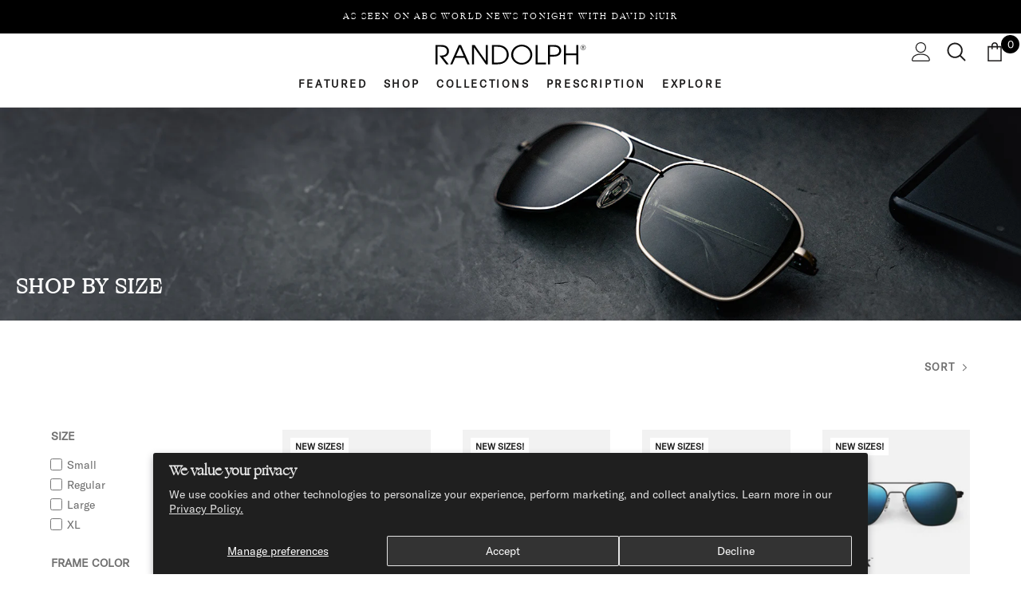

--- FILE ---
content_type: text/css
request_url: https://www.randolphusa.com/cdn/shop/t/145/compiled_assets/styles.css?v=88020
body_size: 6137
content:
.aplus-wrapper{position:relative}.aplus-wrapper picture img{width:100%;height:auto}.pluscontent img{width:300px}.pluscontent{width:60%;text-align:center;margin:auto;height:fit-content;display:flex;flex-direction:column;align-items:center;gap:20px;color:#fff}.aplus-content-wrapper{position:absolute;left:0;width:50%;top:0;bottom:0;margin:auto;height:fit-content}@media screen and (min-width: 1600px){.pluscontent{width:50%}}@media screen and (max-width: 1024px){.pluscontent{width:90%}.pluscontent img{width:200px}.pluscontent p{font-size:12px}}@media screen and (max-width: 650px){.aplus-content-wrapper{position:absolute;width:100%;top:unset;bottom:30px}.aplus-wrapper{height:90vh}section.aplus-container{min-height:90vh}.aplus-wrapper picture img{width:100%;height:100%;object-fit:cover}}.background_content{position:absolute;top:0;width:60%;height:100%;z-index:1;display:flex;align-items:center}.ImageHero{position:relative}.in_content h2{font-size:80px;line-height:80px;margin:0}.in_content h3{font-size:50px;margin:0}section.become-dealer{background:#f8f8f8;padding:80px 30px}section.become-dealer h2{font-size:28px;text-align:center;letter-spacing:.1rem;font-family:GT America!important}.dealer-container{display:grid;grid-template-columns:repeat(3,1fr);max-width:1200px;margin:auto;gap:60px}.dealer-item img{max-width:80px;margin-bottom:40px}.dealer-item{text-align:center}.dealer-item h3{margin:0 0 20px;line-height:100%;font-size:16px;font-family:GT America!important;font-weight:700;letter-spacing:1px}@media screen and (max-width: 768px){.dealer-container{gap:30px}}@media screen and (max-width: 650px){.dealer-container{grid-template-columns:repeat(1,1fr);gap:20px}section.become-dealer h2{font-size:19px}section.become-dealer{padding:60px 30px}}.below_the_fold_section{position:relative;width:100%}.below_the_fold_section picture img{width:100%;display:block}.below_the_fold_content{position:absolute;top:50%;transform:translateY(-50%);left:76px;color:#fff;max-width:370px;width:100%}.below_the_fold_logo{display:block;margin-bottom:28px}.below_the_fold_title{font-family:GT America!important;font-size:25px;font-weight:700;line-height:23px;letter-spacing:1px;text-transform:uppercase;margin:0}.below_the_fold_description{font-size:18px;font-weight:400;letter-spacing:.72px;margin-top:5px}@media screen and (max-width: 991px){.below_the_fold_content{max-width:100%;left:0;top:inherit;bottom:146px;transform:none;padding-inline:66px}}@media screen and (max-width: 650px){.below_the_fold_content{bottom:40px;padding-inline:20px}.below_the_fold_logo{margin-bottom:5px}.below_the_fold_title{font-size:18px;line-height:18px}.below_the_fold_description{font-size:14px;line-height:1.5;margin-top:2px}}@media screen and (max-width: 450px){.below_the_fold_content{bottom:20px;padding-inline:20px}.below_the_fold_logo{max-width:80%}.below_the_fold_title{font-size:16px}.below_the_fold_description{font-size:13px}}@media screen and (max-width: 820px){.content-wrapper-clasa-a img{max-width:90px}}@media screen and (max-width: 650px){.content-wrapper-clasa-a{flex-direction:column;height:33%;top:unset;bottom:40px}}ul.slick-dots li{width:50px}.section-banner-class-wrapper ul.slick-dots li:only-child{display:none}.section-banner-class-wrapper ul.slick-dots li.slick-active button:after{content:"";width:50px;height:5px;background:#fff;opacity:1;display:block;position:absolute;bottom:0;top:0;margin:auto}.section-banner-class-wrapper ul.slick-dots li button:after{content:"";opacity:.4;width:50px;height:5px;background:#fff;display:block;position:absolute;bottom:0;top:0;margin:auto}.section-banner-class-wrapper ul.slick-dots{display:flex;justify-content:center;list-style-type:none;position:absolute;bottom:20px;width:100%;gap:20px}.section-banner-class-wrapper ul.slick-dots li button{position:relative;font-size:0}.section-banner-class-wrapper picture img{width:100%;height:auto}.section-banner-class-wrapper{position:relative}.content-wrapper-clasa-a{position:absolute;top:0;left:0;bottom:0;right:0;margin:auto;display:flex;align-items:center;justify-content:space-between;max-width:80%}.content-wrapper-clasa-a img{max-width:150px;height:auto;width:100%}.alt-container-class{display:flex;flex-direction:column;justify-content:center;align-items:center}.alt-container-class a{text-align:center}.alt-container-class h2{font-size:32px;margin:10px 0 0;color:#fff;text-transform:uppercase;letter-spacing:2px}@media screen and (max-width: 1200px){.content-wrapper-clasa-a img{max-width:120px}}@media screen and (max-width: 820px){.content-wrapper-clasa-a img{max-width:90px}.alt-container-class h2{font-size:18px}}@media screen and (max-width: 650px){.content-wrapper-clasa-a{flex-direction:column;height:33%;top:unset;bottom:60px}.section-banner-class-wrapper ul.slick-dots{bottom:30px;gap:10px}.section-banner-class-wrapper ul.slick-dots li button:after,.section-banner-class-wrapper ul.slick-dots li.slick-active button:after{width:35px;height:3px}.section-banner-class-wrapper ul.slick-dots li,.section-banner-class-wrapper ul.slick-dots li.slick-active{width:35px;height:3px}.alt-container-class h2{font-size:18px;margin:10px 0 0;text-align:center;line-height:120%}}.collection-bottom-wrapper img{width:100%;height:auto}.explore-more-blogs{padding:40px 20px 20px;background:#fff}.explore-blogs-wrapper{max-width:1440px;margin:auto;padding:0 30px}.explore-blog-header h2{text-align:center;text-transform:uppercase;font-size:24px;font-family:GT America!important;letter-spacing:1px;font-weight:400;line-height:100%}.explore-item-slider{margin-top:50px;display:grid;grid-template-columns:repeat(3,1fr)}.explore-item-slider .blog-item-slide{padding:0 30px}.blog-item-slide img{width:100%;height:280px;object-fit:cover}.blog-item-slide h3{text-transform:uppercase;font-family:GT America!important;text-align:center;font-size:21px;line-height:120%;font-weight:600;white-space:normal;text-overflow:ellipsis;overflow:hidden;display:-webkit-box;-webkit-box-orient:vertical;-webkit-line-clamp:2;margin:20px 0}.blog-item-slide p{text-align:center;font-size:15px;letter-spacing:.02rem;white-space:normal;text-overflow:ellipsis;overflow:hidden;display:-webkit-box;-webkit-box-orient:vertical;-webkit-line-clamp:3;min-height:70px}.blog-item-slide a{text-align:center;width:100%;display:block;text-transform:uppercase;text-decoration:underline;font-size:16px;letter-spacing:.02rem;font-weight:600}.explore-more-blogs .slick-prev{left:0;z-index:1}.explore-more-blogs .slick-next{right:0}.explore-more-blogs .slick-prev:before{content:"\f053";color:#000;font-family:FontAwesome}.explore-more-blogs .slick-next:before{content:"\f054";color:#000;font-family:FontAwesome}@media screen and (max-width: 1024px){.explore-item-slider .blog-item-slide{padding:0 10px}}@media screen and (max-width: 900px){.blog-item-slide h3{font-size:16px}.blog-item-slide p{font-size:13px;letter-spacing:0;text-overflow:ellipsis;overflow:hidden;display:-webkit-box;-webkit-line-clamp:3;-webkit-box-orient:vertical}}@media screen and (max-width: 650px){.explore-blog-header h2{font-size:24px}.explore-item-slider{margin-top:40px;padding-bottom:30px;display:flex}.explore-more-blogs{padding:40px 20px 20px}.explore-item-slider .blog-item-slide{padding:0}.container-content-blog{padding:20px}.explore-blogs-wrapper button.slick-prev.slick-arrow{bottom:-10px;top:unset;left:26%;z-index:1}.explore-blogs-wrapper .slick-prev:before{content:"\f053";font-family:Fontawesome;color:#000}.explore-blogs-wrapper button.slick-next.slick-arrow{bottom:-10px;top:unset;right:26%;z-index:1}.explore-blogs-wrapper .slick-next:before{content:"\f054";font-family:Fontawesome;color:#000}.explore-blogs-wrapper .slick-dots li button:before{font-size:38px}.explore-blogs-wrapper ul.slick-dots li{width:30px}.explore-blogs-wrapper .slick-dots{bottom:0;z-index:0}.explore-blogs-wrapper{padding:0}.blog-item-slide img{height:90vw}}.collection-slider{padding:40px 20px 20px;background:#fff}.collection-slider-wrapper{max-width:1440px;margin:auto}.collection-list-header h2{text-align:center;text-transform:uppercase;font-size:24px;font-family:GT America!important;letter-spacing:1px;font-weight:400;line-height:100%}.collectionslider{margin-top:50px;display:flex;gap:20px}.slider-collection-item h3{color:#fff;width:100%;margin:0;text-align:center;text-transform:uppercase;font-family:GT America!important;letter-spacing:1px}.cardTitleExplore{position:relative;bottom:24px}.slider-collection-item{position:relative;padding:0 5px}.slider-collection-item img{width:100%;height:auto;min-height:480px;object-fit:cover}.collectionslider .slick-prev:before{content:"\f053";font-family:Fontawesome;color:#000;font-size:28px}.collectionslider .slick-next:before{content:"\f054";font-family:Fontawesome;color:#000;font-size:28px}.collectionslider .slick-prev{left:0;width:48px;height:48px;display:flex}.collectionslider .slick-next{right:0;width:48px;height:48px;display:flex;justify-content:end}.slider-inner-floater{position:absolute;bottom:0;left:0;display:flex;flex-direction:column;gap:0px;width:100%;padding:0 20px}.slider-collection-item a{text-align:center;max-width:max-content;margin:10px auto 20px}@media screen and (max-width: 1280px){.slider-collection-item{padding:0 5px}.collectionslider{padding:0 40px}.slider-collection-item img{min-height:350px}}@media screen and (max-width: 650px){.collectionslider{margin-bottom:20px;margin-top:40px}.collection-slider{padding-right:0;padding-bottom:20px}.collection-list-header h2{font-size:24px;padding-right:20px}.collectionslider{padding:0;gap:0px}.slider-collection-item img{min-height:420px}.collectionslider .slick-dots li button:before{font-size:38px}.collectionslider ul.slick-dots li{width:20px}.collectionslider .slick-dots{bottom:-50px}}@media screen and (max-width: 390px){.slider-collection-item img{min-height:380px}}section.faq-s-military{background:#f4f4f4;padding:48px 20px}.military-wrapper{max-width:900px;margin:auto}.military-wrapper h2{text-align:center;text-transform:uppercase;font-family:GT America!important;font-size:21px;font-weight:600;letter-spacing:2px}.faq-item h3{font-size:19px;font-weight:600;font-family:GT America!important;margin:0;padding:10px;position:relative;border-bottom:2px solid #ccc;color:#232323;cursor:pointer}.faq-item p{font-size:16px;padding:10px;display:none;color:#000;letter-spacing:0}.faq-item h3:after{content:"+";position:absolute;right:20px;top:0;border:0;margin:auto;height:fit-content;width:fit-content;bottom:0}.faq-item.active h3:after{content:"-"}.faq-header-wrapper{max-width:100%;padding:0}.header-block-faq img{max-width:120px;margin:auto;display:block}.header-block-faq{background:#f4f4f4;padding:30px 40px}.faq-header-wrapper p{font-size:16px;text-align:center;max-width:510px;margin:auto}.header-block-faq p{font-size:21px;text-align:center;font-family:Ogg;letter-spacing:2px;width:80%;max-width:100%;margin:auto auto 20px;line-height:140%}.faq-header-wrapper h2{position:relative;font-size:32px;text-align:center;margin:40px 0 30px;padding-bottom:20px;letter-spacing:1px;line-height:100%}.faq-header-wrapper h2:after{content:"";width:420px;height:1px;display:block;background:#000;position:absolute;bottom:0;left:0;right:0;margin:auto}@media screen and (max-width: 900px){.faq-header-wrapper p{max-width:90%}}@media screen and (max-width: 650px){.header-block-faq p{font-size:19px;max-width:100%}.header-block-faq{padding:30px 20px}.faq-header-wrapper h2{font-size:24px;margin:30px 0 20px;padding:0 20px 20px}.faq-header-wrapper p{max-width:100%;font-size:16px;padding:0 20px}.faq-header-wrapper h2:after{width:90%}.military-wrapper h2{font-size:16px}.faq-item h3{font-size:15px}.faq-item p{font-size:14px}.header-block-faq p{font-size:16px!important;max-width:100%!important}}.ft_imageBlocks{display:grid;grid-template-columns:repeat(auto-fit,minmax(0,1fr))}.ft_imageSec img{width:100%;object-fit:cover}.ft_imageSec.contain img{object-fit:contain}.ft_imageCap_text{position:absolute;top:50%;left:50%;width:90%;transform:translate(-50%,-50%);color:#fff;text-align:center}.ft_imageCaption_ot{position:relative}.ft_bannerTitle{font-size:26px;font-family:GT America Bold!important;letter-spacing:3px;line-height:1.125;margin:0}.ft_bannerText{font-size:16px;letter-spacing:1px;line-height:1.4;margin-top:5px}.hide_desktopDevice{display:none}@media (max-width: 768px){.ft_imageBlocks{grid-template-columns:1fr}.ft_imageCap_text{width:100%;padding-inline:20px}.ft_bannerTitle{font-size:20px;letter-spacing:1px}.ft_bannerText{font-size:14px;letter-spacing:.4px}.hide_smallDevice{display:none}.hide_desktopDevice{display:block}}.product_head hr,.split-inner hr{width:30%;border-width:3px;border-style:solid}.split-inner h4{font-size:14px;font-family:GT America,Arial,"sans-serif"!important;font-weight:700}.inner-col{position:relative}a.innerlink{position:absolute;left:0;top:0;width:100%;height:100%}.button-wrap-collection{text-align:center;margin:30px 0 0}.featured-product-slider{padding:40px 20px 20px;background:#fff}.section-header h2{text-align:center;text-transform:uppercase;font-size:24px;font-family:GT America!important;letter-spacing:1px;font-weight:400;line-height:100%}.section-header{margin-bottom:50px}.featured-slider{display:flex}.featured-main-slider-wrap{overflow:hidden}.featured-item img{width:100%;height:auto}.featured-item{padding:0 15px}.featured-main-slider-wrap{overflow:hidden;max-width:1440px;margin:auto;padding:0 15px}.featured-item-content h3{font-size:16px;font-family:GT America!important;letter-spacing:0;line-height:120%}.featured-item-content{padding:15px 0}.featured-product-slider button.slick-prev:before{content:"\f053";color:#000;font-family:FontAwesome;font-size:28px;top:30px;bottom:0;margin:auto}.featured-product-slider .slick-prev{left:-30px;width:48px;height:48px;text-align:center;display:flex;justify-content:flex-start;align-items:center}.featured-product-slider .slick-next:before{content:"\f054";font-family:FontAwesome;color:#000;font-size:28px}.featured-product-slider button.slick-next.slick-arrow{width:48px;height:48px;display:flex;justify-content:flex-end;align-items:center;right:-15px;top:30px;bottom:0;margin:auto}.featured-item-image{position:relative}.featured-item-image:hover .quickview-pdp{bottom:10px;opacity:1;visibility:visible}@media screen and (max-width: 650px){.section-header h2{font-size:24px}.section-header{margin-bottom:40px}.featured-product-slider{padding:40px 0 0 20px}.featured-main-slider-wrap{overflow:auto;width:100%;padding:0}.featured-slider{width:max-content}.featured-item{max-width:300px;padding:0 10px 0 0}}.footer-top-wrapper{padding:90px 20px;background:#000}.footer-icons-wrapper{display:flex;align-items:center;gap:40px;max-width:1024px;margin:auto;justify-content:center}.footer-icons-text-wrapper{display:flex;align-items:center;gap:40px;max-width:800px;margin:auto;justify-content:center}.footer-icons-wrapper img{width:auto;height:auto;margin:60px auto 0}.footer-icon-item{text-align:center}.footer-home-wrapper h2{margin-bottom:10px;font-size:32px;color:#fff;text-align:center;font-family:GT America!important;font-weight:800;letter-spacing:2px}.footer-icons-wrapper .footer-icon-item.slick-slide{opacity:.7}.footer-icon-item.slick-slide.highlight{opacity:1;transform:scale(1.2);position:relative;bottom:10px}@media screen and (min-width: 651px){.footer-icons-wrapper .slick-track{transform:none!important}}@media screen and (max-width: 1024px){.footer-home-wrapper h2{font-size:24px}}@media screen and (max-width: 650px){.footer-home-wrapper h2{font-size:24px}.footer-top-wrapper{padding:60px 20px 0}.footer-icon-item.slick-slide.highlight{transform:scale(1);bottom:}.footer-icon-item.slick-slide.slick-current.slick-active.slick-center{opacity:1}.footer-icons-wrapper img{width:200px;margin:0 auto}}.govx--container{max-width:1004px;margin:auto}.govX-logo-container p{margin:0 0 5px;text-align:center;font-size:16px;letter-spacing:0px;font-family:GT America!important;color:#000}section.govx-wrapper{padding:40px 20px}.govx--container h2{font-size:3vw;text-align:center;letter-spacing:2px;margin:0 0 15px;line-height:100%}.govx--container>p{font-size:16px;letter-spacing:1px;text-align:center;margin:0;color:#454545}.govx-description{background:#f4f4f4;padding:30px 40px;margin:30px}.govx-description h3,.govx--container h3{margin:0;font-weight:600;font-family:GT America!important;font-size:20px;padding-bottom:20px}.govx-description ul li,.eligibility-govx ul li{font-size:16px;line-height:24px}.govx--container a{display:block;font-size:16px!important;width:max-content;padding:0 30px!important;margin:auto auto 30px;background:#000;color:#fff}.eligibility-govx p{margin:0;font-size:16px}.govx--container img{max-width:160px;width:100%;margin:0 auto;display:block}.govX-logo-container{margin-top:40px}@media screen and (min-width: 1630px){.govx--container h2{font-size:2.2vw}.header-block-faq p{font-size:16px;width:100%;max-width:90%}}@media screen and (max-width: 900px){.govx--container>p{font-size:16px}.crafts-block:not(:last-child),.craftsmanship-wrapper{margin-bottom:60px}.header-block-faq p{font-size:16px;max-width:90%;width:100%}}@media screen and (max-width: 650px){.govx--container h2{font-size:18px}.govx--container>p{font-size:12px;line-height:140%}.govx-description{margin:20px 0}.govx-description ul li,.eligibility-govx ul li{font-size:12px;line-height:20px}.govx-description h3,.govx--container h3{font-size:16px}section.govx-wrapper{padding:40px 20px 0}}section.grid-and-text{background:#fff;padding:40px 20px 20px}.section-wrapper-grid{display:grid;grid-template-columns:repeat(2,1fr);align-items:center;max-width:1440px;margin:auto;padding:0 30px}.grid-content-inner{max-width:480px;padding:0 20px;margin:auto;text-align:center}.grid-content-inner h2{font-size:24px;margin:0;font-family:GT America!important;text-transform:uppercase;font-weight:800;letter-spacing:2px}.grid-content-inner p{color:#000;letter-spacing:1px;font-size:15px}.grid-image-wrap img{width:100%;height:100%}@media screen and (max-width: 900px){.grid-content-inner h2{font-size:24px}.grid-content-inner p{letter-spacing:0px;font-size:14px}}@media screen and (max-width: 650px){.section-wrapper-grid{gap:20px;grid-template-columns:repeat(1,1fr);padding:0 20px}.grid-content-inner{padding:60px 20px 40px}.section-wrapper-grid.grid-swapped .grid-side-content{order:1}section.grid-and-text{padding:40px 0 0}}.inner_homepagefeatured{height:110vh}.longSwiper_sec{display:grid;grid-auto-flow:column;grid-auto-columns:auto;overflow:hidden;overflow-x:auto;padding-right:10px;position:relative;scrollbar-width:none}.lg_slide_image{position:relative;display:flex;align-items:center;flex-wrap:wrap;min-width:400px}.lg_slide_image.overlaping_image{min-width:650px}.lg_slide_image img{display:block}.lg_slide_image .back_image{height:495px;width:400px;object-fit:cover}.lg_slide_image.overlaping_image .front_image{height:439px;width:332px;position:absolute;right:0;object-fit:contain}.lg_slide_content{padding-inline:30px 25px;min-width:371px;position:relative;display:flex;flex-direction:column;justify-content:center}.lg_slide_button.primary{position:absolute;bottom:80px}.lg_slide_button.primary a{display:block;font-size:12px;font-family:Ogg;text-transform:uppercase;letter-spacing:.5px;position:relative}.lg_slide_button.primary a:before{position:absolute;content:"";left:110%;width:70px;height:8px;background-size:contain;background-repeat:no-repeat;top:50%;transform:translateY(-50%)}.lgSlide_title{font-family:GT America Bold!important;font-size:26px;letter-spacing:3px;line-height:1.1;text-transform:uppercase;margin:0}.lg_slide_text{font-size:12px;font-family:GT America;letter-spacing:.5px;margin-top:10px}.lg_slide_button.secondary{font-family:GT America Bold;font-size:14px;line-height:100%;letter-spacing:.5px;text-align:center;text-transform:uppercase;width:183px;display:inline-block;border:1px solid;color:#000;padding-block:16px 12px;margin-top:20px}.custom-scrollbar-container{position:absolute;height:5px;background-color:#fff;bottom:30px;left:30px;overflow:hidden}.custom-scrollbar{position:absolute;height:100%;background-color:#000;border-radius:0;transition:background-color .3s;cursor:pointer}.custom-scrollbar:hover{background-color:#000}.lg_slide_subtitle{font-size:14px;font-weight:400;line-height:25px;letter-spacing:.7px;text-transform:uppercase}.craftsmanship-header{padding:80px 60px;max-width:1024px;margin:auto;text-align:center}.craftsmanship-header h1{font-size:2vw;letter-spacing:3px;max-width:44vw;margin:0 auto 20px;line-height:120%}.craftsmanship-header p{font-size:16px;margin:0;letter-spacing:1px}.craftsmanship-wrapper{max-width:1044px;margin:0 auto 80px;padding:0 20px}.crafts-block{display:grid;grid-template-columns:repeat(2,1fr);align-items:center}.crafts-block:not(:last-child){margin-bottom:80px}.block-content{text-align:center;max-width:80%;margin:auto}.crafts-block img{width:100%;height:auto}.block-content h2{letter-spacing:1px;font-size:2vw;line-height:120%}.block-content p{font-size:16px;letter-spacing:1px}.block-content a{font-size:17px;letter-spacing:1px}#craftsmanship .satin-banner-content{top:0;left:unset;right:5%;width:40%}#craftsmanship .satin-banner-content h2{letter-spacing:4px}.craftsmanship-wrapper a{margin:auto;font-size:16px!important;display:block;width:max-content;padding:0 30px!important;background:#000;color:#fff}@media screen and (min-width: 1630px){.block-content h2{font-size:1.4vw}}@media screen and (max-width: 1024px){.block-content h2{font-size:2.5vw}.block-content p,.craftsmanship-header p{font-size:14px}.craftsmanship-header h1{font-size:3vw;max-width:70vw}}@media screen and (max-width: 650px){.craftsmanship-header{padding:60px 30px}.craftsmanship-header h1{font-size:5vw;max-width:100%}.crafts-block{grid-template-columns:repeat(1,1fr)}.block-content{max-width:100%}.block-content{padding:30px 0 0}.block-content h2{font-size:5vw}.block-content p,.craftsmanship-header p{font-size:12px}.crafts-block:not(:last-child){margin-bottom:40px}.crafts-block.even .block-content{order:2}.block-content a{font-size:14px}#craftsmanship .satin-banner-content{top:unset;left:unset;right:0;width:100%;bottom:30px}#craftsmanship.satin-collection-banner{min-height:400px}}.email-sign-container{max-width:1440px;display:grid;grid-template-columns:repeat(2,1fr);margin:40px auto;gap:40px}.email-sign-container img{width:100%;height:100%;object-fit:cover}@media screen and (max-width: 650px){.email-sign-container{padding:0 20px;grid-template-columns:repeat(1,1fr)}}.sitemap-header{position:relative}.sitemap-header picture img{width:100%;height:auto}.sitemap-header .page-head-content{position:absolute;top:0;bottom:0;left:0;right:0;width:max-content;margin:auto;height:fit-content;text-align:center}.sitemap-header .page-head-content h1{color:#fff;text-transform:uppercase;font-size:42px;letter-spacing:6px;margin:0}.sitemap-header .page-head-content p{color:#fff;letter-spacing:1px;font-size:16px}.main-sitemap-container{max-width:1024px;margin:60px auto;display:grid;grid-template-columns:repeat(2,1fr);gap:40px;padding:0 20px}.site-category h2{font-size:26px;margin:0 0 20px}.sitemap-header:before{content:"";background:#0003;width:100%;height:100%;position:absolute;top:0;left:0}@media screen and (max-width: 650px){.main-sitemap-container{grid-template-columns:repeat(1,1fr)}.sitemap-header .page-head-content{width:90%}.sitemap-header .page-head-content h1{font-size:28px;letter-spacing:2px}}.g_pdp_marquee{display:flex;align-items:center;justify-content:flex-start;overflow:hidden;width:100%;height:56px;position:relative}.g_marqueeInner{display:flex;align-items:center;justify-content:space-around;white-space:nowrap;animation:marquee 35s linear infinite;gap:170px}.second-g_marqueeInner{margin-left:170px}.marquee_span{text-transform:uppercase;font-size:18px;font-family:GT America Bold;color:#fff;letter-spacing:2px}@keyframes marquee{0%{transform:translate(0)}to{transform:translate(calc(-100% - 35px))}}@media (max-width: 768px){.g_marqueeInner{gap:35px}.second-g_marqueeInner{margin-left:35px}}.military-header-wrapper picture img{width:100%;height:80vh;object-fit:cover}.military-header-wrapper{position:relative}.military-content-wrapper{position:absolute;width:90%;height:max-content;margin:auto;bottom:40px;left:0;right:0;z-index:1;text-align:center}.military-header-wrapper:after{content:"";background:#0003;width:100%;height:100%;position:absolute;top:0;left:0;z-index:0}.military-content-wrapper h1{font-size:4vw;letter-spacing:2px;color:#fff;margin:0;line-height:100%}.military-content-wrapper p{font-size:1.2vw;color:#fff;letter-spacing:1px;font-weight:600;margin-top:20px}@media screen and (max-width: 900px){.military-content-wrapper p{font-size:16px;margin-top:10px}}@media screen and (max-width: 650px){.military-content-wrapper h1{font-size:7vw}.military-content-wrapper p{font-size:4vw;margin-top:10px}.military-content-wrapper{bottom:0;top:0}}section.story-section{padding:40px 20px}.our-story-wrapper h1{font-size:38px;text-transform:uppercase;font-weight:800;letter-spacing:6px;margin:0}.our-story-wrapper p{font-size:16px;margin-top:10px;letter-spacing:.5px}.our-story-wrapper p{font-size:16px;margin-top:10px;letter-spacing:.5px;color:#464646}.our-story-wrapper{max-width:700px;margin:auto;text-align:center}@media screen and (max-width: 650px){.our-story-wrapper h1{font-size:24px}.our-story-wrapper p{font-size:14px;letter-spacing:0}.story-card.layout-reverted .story-card-content{order:2}}.our-story-homepage button.slick-prev.slick-arrow:before{content:"\f053";font-family:FontAwesome;color:#000;font-size:28px}.our-story-homepage button.slick-next.slick-arrow:before{content:"\f054";font-family:FontAwesome;color:#000;font-size:28px}.our-story-homepage .slick-next{right:-30px;display:flex;width:48px;height:48px;justify-content:end;z-index:1}.our-story-homepage .slick-prev{left:-30px;display:flex;width:48px;height:48px;justify-content:flex-start;z-index:1}.our-story-homepage{background:#fff;padding:40px 20px 20px}.story-item-wrap{display:grid;grid-template-columns:repeat(2,1fr);align-items:center;background:#f4f4f4}.our-story-wrapper{max-width:1440px;margin:auto}.our-story-header h2{text-align:center;text-transform:uppercase;font-size:24px;font-family:GT America!important;letter-spacing:1px;font-weight:400;line-height:100%}.story-mainframe{margin-top:50px;padding:0 30px}.item-content-container .item-inner-story{max-width:400px;margin:auto;text-align:center}.item-inner-story h3{font-size:24px;font-family:GT America!important;margin:0;line-height:100%;text-transform:uppercase;font-weight:800;letter-spacing:2px}.item-inner-story p{color:#000;letter-spacing:1px;font-size:15px;margin:10px 0 0}.item-image-container img{width:100%;height:100%}.item-inner-story img{width:100%;height:auto;margin:120px 0 30px}.item-inner-story span{width:100%;display:block;font-family:GT America;font-weight:600;color:#9c9c9c;letter-spacing:2px}.story-mainframe .slick-dots li button:before{font-size:47px}.story-mainframe .slick-dots{bottom:-40px}.story-mainframe ul.slick-dots li{width:30px}@media screen and (max-width: 1280px){.item-inner-story img{margin:60px 0 30px}}@media screen and (max-width: 1024px){.item-inner-story img{width:70%;margin:30px auto}.item-inner-story h3{font-size:19px}}@media screen and (max-width: 900px){.story-mainframe{padding:0 40px}}@media screen and (max-width: 650px){.story-item-wrap{grid-template-columns:repeat(1,1fr)}.story-mainframe{padding:0;margin-top:40px}.our-story-homepage{padding:40px 0}.item-content-container{padding:60px 20px 10px}.item-inner-story img{width:90%}.our-story-header h2{font-size:24px}.our-story-homepage .slick-prev{left:25%;top:unset;bottom:-50px;height:fit-content}.our-story-homepage .slick-next{right:25%;top:unset;bottom:-50px;height:fit-content}.main-story-holder{margin:0!important;width:100%;box-sizing:border-box!important}.main-story-holder .slick-slide{max-height:750px!important}.our-story-homepage .slick-dots li button:before{font-size:40px}.our-story-homepage ul.slick-dots li{width:20px}.our-story-homepage .slick-dots{bottom:-40px;z-index:0}.our-story-homepage{padding:40px 20px 60px}.our-story-homepage button.slick-arrow:before{font-size:20px!important}}.story-card{display:grid;grid-template-columns:repeat(2,1fr);align-items:center;gap:20px}.main-story-card-wrapper{max-width:1280px;margin:auto}section.our-story-main{padding:10px 20px}.card-story-inner{max-width:80%;margin:auto;text-align:center}.card-story-inner h2{font-family:GT America!important;font-size:28px;margin:0 0 10px;text-transform:uppercase;font-weight:800;letter-spacing:1px}.card-story-inner p{font-size:16px;letter-spacing:.5px;color:#464646}.section-story-button{display:flex;justify-content:center}.story-card-image img{width:100%;height:auto}button.closeWatcher i{font-family:FontAwesome}.popup-video{position:fixed;top:0;bottom:0;left:0;right:0;display:none;max-width:800px;background:transparent;height:380px;margin:auto;z-index:3;padding:0 20px}.pop-inner-body{background:transparent;height:100%;position:relative;display:flex;flex-direction:column;justify-content:flex-end}.lockscreen:before{content:"";background:#000000b5;display:block;position:fixed;width:100%;top:0;left:0;height:100%;z-index:1}button.closeWatcher{position:absolute;right:0;top:10px;color:#fff;font-size:20px}.popup-content iframe{width:100%;height:100%;position:absolute;bottom:0;border:none}.popup-content{position:relative;height:85%}@media screen and (max-width: 1200px){.card-story-inner{max-width:90%}}@media screen and (max-width: 1024px){.card-story-inner h2{letter-spacing:0px}.card-story-inner p{font-size:14px;letter-spacing:0}}@media screen and (max-width: 650px){.story-card{grid-template-columns:repeat(1,1fr)}.card-story-inner h2{font-size:19px}.popup-video{height:540px;z-index:999}.popup-content{height:90%}}.page_products_grid_Inner{display:grid;grid-auto-columns:auto;grid-auto-flow:column;padding-block:30px}.page_products_grid .hide_item_desktop{display:none}.page_products_grid_Inner .featured-item-content h3{font-size:14px;text-align:center}@media (min-width: 769px){.page_products_grid_Inner{margin-left:-15px;margin-right:-15px}.page_products_grid_Inner .featured-item-content h3{padding-inline:10px}.page_products_grid_Inner .featured-item img{width:384px;height:384px;object-fit:contain}}@media (max-width: 768px){.page_products_grid_Inner{grid-template-columns:1fr 1fr;grid-auto-columns:unset;grid-auto-flow:unset;gap:8px;padding-block:26px}.page_products_grid .hide_item_desktop{display:block}.page_products_grid_Inner .featured-item{padding:0}}.rx-faq-header{max-width:1280px;margin:auto;text-align:center;padding:60px 20px 0}.rx-faq-header>h1{font-size:38px;margin:0}.rx-faq-header p{font-size:14px;max-width:768px;margin:auto}.main-rx-wrapper{max-width:1280px;margin:auto;padding:60px}.question{font-size:19px;text-transform:capitalize;font-family:GT America!important;line-height:100%;padding:20px 40px 20px 0;position:relative;cursor:pointer}.faq-block-container{border-bottom:1px solid #ccc;transition:.3s ease}.faq-block-container .answer{font-size:16px;color:#444;line-height:140%;padding-bottom:20px;display:none}.question:after{content:"\f067";font-family:FontAwesome;position:absolute;right:20px;height:fit-content;top:0;bottom:0;margin:auto}.faq-block-container.active .question:after{content:"\f068"}.faq-block-container h2{margin:0;text-transform:uppercase;letter-spacing:1px;font-size:24px;line-height:100%;position:relative}.faq-block-container h2:after{content:"";background:#000;width:300px;height:2px;display:block;position:absolute;left:0;bottom:-10px}.faq-block-container h2{text-transform:uppercase;letter-spacing:1px;font-size:24px;line-height:100%;position:relative;margin:60px 0 20px}.faq-block-container:first-child h2{margin-top:0}@media screen and (max-width: 650px){.rx-faq-header>h1{font-size:28px}.main-rx-wrapper{padding:40px 20px 60px}.question{font-size:16px;line-height:140%}.faq-block-container .answer{font-size:14px;line-height:160%}.faq-block-container h2{font-size:19px}}.innerbanner_content{position:relative}.fifty_logocontainer{position:absolute;top:10%;left:50%;transform:translate(-50%)}.inn_content{position:absolute;bottom:80px;text-align:center;width:100%}.inn_content a{padding:5px 30px;text-transform:uppercase}.rx-top-banner-wrapper picture img{width:100%;height:auto}.rx-top-banner-wrapper{position:relative}.rx-sloating-wrapper>img{width:100%;max-width:240px;margin:auto}.rx-sloating-wrapper{position:absolute;top:0;bottom:0;display:grid;grid-template-columns:repeat(2,1fr);align-items:center;max-width:100%;padding:0 20px;width:100%;justify-content:space-between;margin:auto;left:0;right:0}.rx-sloating-wrapper p{font-size:19px;max-width:360px;color:#fff;text-align:center;line-height:120%;margin:0 auto;height:auto}.coll-rx-banner-title{display:none}@media screen and (max-width: 1200px){.rx-sloating-wrapper>img{max-width:150px}.rx-sloating-wrapper p{font-size:14px;max-width:280px}}@media screen and (max-width: 650px){.rx-sloating-wrapper{top:unset;bottom:40px;grid-template-columns:repeat(1,1fr);height:40%}}#shopify-section-template--16015399125132__xl_collection_banner_ewc6kp .xl-collection-content a{position:absolute;bottom:9vw;left:0;right:0;margin:auto;width:max-content}.collection-banner-wrapper picture img{width:100%;height:auto}.collection-banner-wrapper{position:relative}.xl-collection-content{position:absolute;width:50%;height:fit-content;bottom:20px;left:0;right:0;text-align:center;margin:auto}.xl-collection-content h2{color:#fff;font-size:3vw;line-height:100%;text-transform:uppercase;letter-spacing:.5vw;margin:0}.xl-collection-content p{font-size:16px;color:#fff;letter-spacing:2px;margin:0}.xl-collection-content a{margin:10px 0 0;padding:0 20px!important}.xl-collection-content>span{color:#fff;font-size:32px;font-family:Filmotype Lucky}.xl-collection-content>span{color:#fff;font-size:4vw;font-family:Filmotype Lucky;margin:0;line-height:100%}@media screen and (max-width: 1280px){#shopify-section-template--16015399125132__xl_collection_banner_ewc6kp .xl-collection-content a{bottom:7vw}}@media screen and (max-width: 1200px){.xl-collection-content p{font-size:14px;letter-spacing:1px}}@media screen and (max-width: 1024px){.xl-collection-content p{font-size:12px}.xl-collection-content h2{font-size:2.5vw}}@media screen and (max-width: 820px){#shopify-section-template--16015399125132__xl_collection_banner_ewc6kp .xl-collection-content a{bottom:6vw;font-size:16px!important;padding:0 10px!important;height:30px;line-height:30px}}@media screen and (max-width: 650px){#shopify-section-template--16015399125132__xl_collection_banner_ewc6kp .collection-banner-wrapper picture img{height:auto}.xl-collection-content{width:90%}.xl-collection-content h2{font-size:9vw}.xl-collection-content>span{font-size:10vw}#shopify-section-template--16015399125132__xl_collection_banner_ewc6kp .xl-collection-content a{bottom:29vw;padding:0 10px!important;font-size:14px!important;height:30px;line-height:30px}}@media screen and (max-width: 375px){.xl-collection-content p{font-size:10px}.collection-banner-wrapper picture img{height:80vh;object-fit:fill}}.product-tabs-header-item{display:flex;align-items:center;justify-content:space-between;padding-block:20px;border-bottom:1px solid #CFCFCF;cursor:pointer}.product-tabs-header-item svg{fill:#1c1b1b;height:14px;width:14px;transition:transform .3s ease}.pdp-fit-guide-custom-info .product-tabs-accordion-item.active .product-tabs-header-item svg{transform:rotate(90deg)}.product-tabs-item-title{color:#2b2c2d;font-family:GT America;font-weight:700;font-size:14px;line-height:140%;letter-spacing:0px;text-transform:uppercase}.pdp-tabs-content-item{display:none}.comparison{width:100%;height:313px;overflow:hidden;position:relative}.comparison figure{background-size:cover;position:relative;font-size:0;width:100%;height:100%;margin:0}.comparison figure>img{position:relative;width:100%}.comparison figure div{background-size:cover;position:absolute;width:50%;box-shadow:0 5px 10px -2px #0000004d;overflow:hidden;bottom:0;height:100%}input[type=range]{-webkit-appearance:none;-moz-appearance:none;appearance:none;position:absolute;top:50%;width:100%;height:20px;border-radius:10px;outline:none;background:none}input[type=range]::-webkit-slider-thumb{-webkit-appearance:none;appearance:none;width:77px;height:34px;border-radius:20px;background:#fff;cursor:ew-resize;box-shadow:0 2px 8px #0000004d;border:2px solid #fff;position:relative}input[type=range]::-moz-range-thumb{width:40px;height:40px;border-radius:50%;background:#fff;cursor:ew-resize;border:2px solid #fff;box-shadow:0 2px 8px #0000004d}input[type=range]::-webkit-slider-track{background:#ffffff4d;height:4px;border-radius:2px}input[type=range]::-moz-range-track{background:#ffffff4d;height:4px;border-radius:2px;border:none}.lens-color-section{font-family:inherit;background:#fff;border-radius:10px;padding:24px 20px;margin-bottom:24px;box-shadow:0 1px 4px #0000000a}.lens-color-header{display:flex;align-items:center;gap:8px;margin-bottom:4px}.lens-color-icon{display:flex;align-items:center}.lens-color-icon svg{height:20px}.lens-color-title{font-size:20px}.lens-color-title strong{font-weight:500;line-height:140%;letter-spacing:0px;color:#000}.lens-color-subtitle{color:#000;margin-bottom:12px;font-weight:400;font-size:18px;line-height:140%;letter-spacing:0px}.lens-color-divider{border:none;border-top:1px solid #E0E0E0;margin:12px 0}.lens-color-list{list-style:none;padding:0;margin:0}.lens-color-list li{display:flex;align-items:flex-start;gap:10px;margin-bottom:30px;color:#000;font-weight:400;font-size:18px;line-height:140%;letter-spacing:0px;position:relative;padding-left:25px}.lens-color-list li:last-child{margin-bottom:0}.lens-color-list li:before{content:"";position:absolute;top:5px;left:0;width:15px;height:15px;background-size:contain;background-repeat:no-repeat;background-position:center}.lens-color-check{margin-top:3px;flex-shrink:0}.lens-color-list strong{font-weight:600}.pdp_details_drawer{position:fixed;top:0;left:0;width:100%;height:100%;z-index:999;display:none;align-items:center;justify-content:flex-end;background:#000c}.pdp_details_drawer.pdp_dr_active{display:flex}.pdp_details_drawer_inner{max-width:561px;background:#fff;transform:translate(100%);transition:all ease-in-out .3s;overflow:hidden;overflow-y:auto;height:100%;scrollbar-width:thin;width:100%}.pdp_details_drawer_overlay{position:absolute;left:0;top:0;width:100%;height:100%;cursor:pointer;z-index:-1}.pdp_details_drawer_close,.pdp_details_drawer_header{display:flex;align-items:center;flex-wrap:wrap;justify-content:space-between}.pdp_details_drawer_header{padding-block:30px;border-bottom:1px solid #CFCFCF;padding-inline:20px;position:sticky;top:0;background:#fff;z-index:99}.pdp_details_drawer_close svg{width:24px;height:24px;color:#2b2c2d;display:inline-block}.pdp_details_drawer_title{font-family:GT America!important;font-weight:700;font-size:20px;line-height:140%;letter-spacing:0px;text-transform:uppercase;color:#2b2c2d;margin:0}.pdp_details_drawer_content{display:block;padding:30px 40px 60px}.pdp-tabs-content-title{font-family:GT America!important;font-weight:500;font-size:20px;line-height:1;letter-spacing:0px;margin:0;display:flex;align-items:center;gap:10px}.pdp-tabs-content-title img{display:block}.pdp-tabs-content-description{margin-top:20px;font-weight:400;font-size:18px;line-height:1.4;letter-spacing:0px}.pdp-tabs-content-inner-item:not(:first-child){margin-top:25px;border-top:1px solid #cfcfcf;padding-top:25px}.pdp-fit-guide-measurements{display:flex;flex-direction:column;gap:40px;align-items:center;margin-top:50px}.pdp-fit-guide-measurements-title,.pdp-fit-guide-measurements-image span{text-align:center;font-weight:400;font-size:20px;line-height:1.1;letter-spacing:0px}.pdp-fit-guide-measurements-title.lens_height{text-align:left}.pdp-fit-guide-measurements-title.text-right{text-align:right}.pdp-fit-guide-variants-outer{display:grid;grid-template-columns:1fr;gap:20px;margin-top:30px;align-items:flex-start}.pdp-fit-guide-variants{display:flex;align-items:center;flex-wrap:wrap;gap:10px}.pdp-fit-guide-confirm-item{background:#000;color:#fff;padding:7px;font-size:14px;display:block;position:relative;border:1px solid #000;z-index:1;border-radius:30px;overflow:hidden}.pdp-fit-guide-confirm-item:before{content:"";position:absolute;background:#fff;top:0;left:0;width:0px;height:100%;transition:all ease-in-out .3s;z-index:-1}.pdp-fit-guide-confirm-item:hover{color:#000}.pdp-fit-guide-confirm-item:hover:before{width:100%}.pdp-fit-guide-variant-item{background:#d5d5d5;color:#2f2f2f;padding:14px 11px;border-radius:40px;font-weight:500;font-size:13px;line-height:1;letter-spacing:0px}.pdp-fit-guide-variant-item.active{background:#4a4949;color:#fff}.pdp-fit-guide-content-title{display:flex;align-items:center;gap:10px;flex-wrap:wrap;font-family:GT America!important;font-weight:500;font-size:20px;line-height:1;letter-spacing:0px;margin-bottom:18px}.pdp-fit-guide-content-description{font-weight:400;font-size:18px;line-height:1.4;letter-spacing:0px}@media (max-width: 768px){.pdp_details_drawer_header{padding:20px 20px 10px}.pdp_details_drawer_content{padding-inline:20px}.pdp_details_drawer_inner{width:94%}.lens-color-section{padding-inline:0px}.lens-color-list li{font-size:16px}}
/*# sourceMappingURL=/cdn/shop/t/145/compiled_assets/styles.css.map?v=88020 */


--- FILE ---
content_type: text/css
request_url: https://www.randolphusa.com/cdn/shop/t/145/assets/custom.css?v=170642940231535412051760459321
body_size: 6988
content:
@media (max-width:650px){#collection-304546742412 .img-cover{margin:20px 0}}.collection--extended-shop{text-align:center;margin:60px 0 0}.collection--header-title h1{text-align:center;margin:30px 0 0;font-size:2.5vw;letter-spacing:2px}.md-modal__header__flag{width:75px!important;height:50px!important}.md-modal__header__title{justify-content:center!important}span#label-md-modal__dialog{font-size:24px;font-weight:700}.md-modal__bodyContent__helperText ul li{font-size:16px;line-height:160%}span.CartItem__Price.Price del{color:red}.bread-nav{flex-wrap:wrap}.klaviyo-form-WnbmxW{padding:60px 20px}#collection-188201861260 .header--floater{display:none}#collection-177630445708 .SectionHeader,#collection-177630445708 .header--floater h1,#collection-289385218188 .header--floater h1{margin-bottom:20px;font-weight:700;font-family:Futura!important}#collection-289385218188 .featured-collection-header{display:none}#collection-289385218188.featured-collection-block{padding-top:90px}#slPixel{display:none!important}.loadedproduct{visibility:inherit!important;opacity:1;transform:scale(1)}span.LoadingBar.loading{width:50%;opacity:1}span.LoadingBar.loaded{width:100%}.template-collection .Pagination{opacity:0;visibility:hidden}#collection-285635412108 .featured-banner-content h3{font-size:26pt}#collection-297285746828 .product-wrapper-alternate:nth-child(3),#collection-297285812364 .product-wrapper-alternate:nth-child(3){display:grid;grid-template-columns:repeat(2,1fr);margin-bottom:20px;gap:20px}#collection-297285746828 .product-wrapper-alternate:nth-child(3)>crossover,#collection-297285812364 .product-wrapper-alternate:nth-child(3)>crossover{grid-template-columns:repeat(2,1fr)}a.ugc-link{font-size:16px;text-transform:uppercase;letter-spacing:1px;text-decoration:underline;text-underline-offset:6px}.addyourowncontent p{margin-bottom:0}i.govx-id-full-wrapper{justify-content:end}img.fitguideImage{width:100%}lensadvizor-quick-buy.la-select-lenses-btn.disabled{pointer-events:none}button#product-add-to-cart.lensadvisor--template{display:none!important}.ProductForm__BuyButtons.lensActive lensadvizor-quick-buy.la-select-lenses-btn.Button-with-animation{opacity:1;visibility:visible;padding:0}lensadvizor-quick-buy.la-select-lenses-btn.Button-with-animation{opacity:0;visibility:hidden;order:1;font-size:12px!important;font-weight:300!important;border-radius:0!important;margin:0!important;height:45px;display:block;background-color:#000!important;line-height:45px;border:1px solid #000!important;text-align:center;letter-spacing:2px;font-family:Montserrat}body.cust-product-temp lensadvizor-quick-buy.la-select-lenses-btn.Button-with-animation{padding:0}.ProductForm__BuyButtons.lensActive{display:grid;gap:40px;align-items:center;position:relative;grid-template-columns:repeat(2,1fr);margin-bottom:15px}.ProductForm__BuyButtons.lensActive:after{content:"OR";position:absolute;top:0;bottom:0;left:0;right:0;margin:auto;width:fit-content;height:fit-content}p#rxWarning{margin:0;color:#9b0000;padding:12px 0;line-height:140%;z-index:9}.govx-id-full-wrapper .govx-id-full{width:100%!important;max-width:100%!important;min-width:100%!important}section.Section[data-section-type=featured-collections]{background:#fff}.template-search .EmptyState__Action{display:inline-block;margin-top:0;max-width:720px;width:100%}.template-search .EmptyState p{font-size:16px}.template-search .EmptyState h1{font-size:28px!important;margin:0}#collection-295038582924 .product-wrapper-alternate:nth-child(3){display:grid;grid-template-columns:repeat(2,1fr);margin-bottom:20px;gap:20px}.class-a-banner .slide_item{position:relative}#collection-295038582924 .product-wrapper-alternate:nth-child(3)>crossover{grid-template-columns:repeat(2,1fr)}#collection-295038582924 .img-cover .featured-content-box{bottom:3%}.Container.enables_timestamp{position:absolute!important;top:0;bottom:0;left:0;right:0;height:100%;margin:auto!important;max-width:100%}.featured-content-box p{color:#fff;font-size:12px;letter-spacing:1px;max-width:90%;margin:auto}.featured-content-box.txt-invert p{color:#000}.enables_timestamp h1.SectionHeader__Heading.Heading.u-h1{position:absolute;bottom:10px;left:0}.PageHeader.timestamp:before{content:"";background:#0003;position:absolute;top:0;left:0;width:100%;height:100%}.Container.enables_timestamp .SectionHeader{align-items:center;height:100%;display:flex}.Container.enables_timestamp img{width:100%;max-width:250px}.Container.enables_timestamp .timestamphead{color:#fff!important;width:fit-content!important;line-height:90%!important;font-size:2.5vw!important;display:flex;letter-spacing:2px;text-align:center;margin-left:auto;align-items:center;line-height:100%;height:fit-content}.klaviyo-form-WmDQHn p{text-align:left;margin:0!important}#sounder-goods .innermaincontent h2{font-family:Olympian LT!important;font-size:2vw;margin:0;letter-spacing:6px;line-height:100%}#sounder-goods .content_des p{color:#fff;line-height:140%;font-size:14px;font-family:Gt America!important;letter-spacing:2px;font-weight:300!important;width:70%;margin:auto}#spring-2024 .innermaincontent h2{font-size:52px;letter-spacing:6px;line-height:100%;margin:0}#spring-2024 .inn_divco{width:40%}#spring-2024 .content_des p{font-size:20px;letter-spacing:1px;font-family:GT America!important;font-weight:300;margin:0 0 20px;line-height:100%}span.Header__CartDot{display:flex;justify-content:center;align-items:center;letter-spacing:0;font-size:10px;padding:3px}p.web-ex{text-transform:uppercase;letter-spacing:3px;font-size:10px;font-weight:700;color:#000}#breaking-barrier .satin-banner-content{width:50%;right:0;left:unset;top:20%;padding:0 80px}#breaking-barrier .satin-banner-content p{text-transform:capitalize;letter-spacing:.065em}span.Cart__NoteButton{text-transform:uppercase;margin-top:40px;display:block;font-size:14px;font-weight:700;color:#5a5a5a;background-color:#fafafa;border-bottom:1px solid #e7e7e7;padding:10px 0 8px;line-height:23px;letter-spacing:.05em;text-align:center;font-family:GT America!important}.Cart__NoteContainer textarea{margin:0;border-top:0}a.p{color:#000!important}#satin-rose-aviator .satin-banner-content{top:unset;bottom:10%;left:0;right:0}#satin-rose-aviator .satin-banner-content h2{letter-spacing:5px;font-weight:700}#satin-rose-aviator .satin-banner-content p{letter-spacing:3px;text-transform:none;font-weight:300}#artboardset-2 .banner-content-artboard p b{font-weight:700;font-size:40px;line-height:100%}#artboardset-2 .banner-content-artboard{bottom:0;gap:20px;top:0}#artboardset-2 .banner-content-artboard p{line-height:100%;font-size:22px;letter-spacing:4px;text-align:justify}#artboardset-2 .banner-content-artboard img{width:50px}#artboardset-2 .banner-inner-container{gap:0}.Blog .ArticleListWrapper .ImageHero:before,.ProductItem__Info.ProductItem__Info--center{padding:0 10px}p.promotional-etxt-items{color:red;font-size:12px}h2.ProductItem__Title.Heading{margin:0}.ImageHero__TextContent{z-index:2}.shopify-pc__banner__dialog{padding:10px 20px!important}#bkc-landing .logo_container{margin-bottom:0}#bkc-landing .content_des p{font-size:16px;color:#000;margin:0}#bkc-landing a.Secondary--Button.firstbtn{margin-right:0}#bkc-landing .Button-with-animation-invert,#bkc-landing .innermaincontent{margin-top:0}#bkc-landing .logo_container img{width:140px;height:40px}#bkc-landing .innerfeaturedcontent{max-width:90%;margin:auto;bottom:0;right:0}.img-cover .featured-content-box{position:absolute;left:0;right:0;bottom:8%;margin:auto;width:80%}.img-cover{width:100%;position:relative;text-align:center}h2.text-featured{font-family:Ogg!important;text-transform:uppercase;color:#fff;font-size:26pt;letter-spacing:.2rem;margin:0;line-height:120%}#collection-287626330252 .product-wrapper-alternate:nth-child(3){display:grid;grid-template-columns:repeat(2,1fr);margin-bottom:20px;gap:20px}#collection-287626330252 .product-wrapper-alternate:nth-child(3)>crossover{grid-template-columns:repeat(2,1fr)}#collection-287626330252 #collection-template--16188804333708__main .Container{height:100%;display:flex;width:100%;justify-content:center;align-items:center}#collection-287626330252 #collectioninner h1{font-size:35px;margin-bottom:0;letter-spacing:0;line-height:45px;color:#000;width:100%}#collection-287930024076 .PageHeader .SectionHeader{display:none}#gift-guide .satin-banner-content{position:absolute;top:35%;bottom:0;left:-4%;right:0;margin:auto;height:fit-content;text-align:center}#gift-guide .satin-banner-content h2{font-size:32pt;letter-spacing:5px}#black-friday .innerfeaturedcontent{justify-content:flex-start!important}#black-friday .logo_container img{width:90%}#black-friday .Button-with-animation{height:35px;padding:0 20px!important}body.loop-returns-activated [data-result-title=randolph-gift-card],body.loop-returns-activated [data-title-gifts=gifts]{display:none}.collection-all-banner{margin:0!important}.collection--269371179148 .collection-content{position:absolute!important}#page-95593201804 #shopify-section-newsletter-form{display:none}.CartItem__QuantitySelector{margin-top:0!important}.pre-sale-wrapper p{font-weight:700;color:red;letter-spacing:.02rem;padding-bottom:10px}.CartItem__Info .pre-sale-wrapper p{font-size:12px}div#page-82909790348{max-width:1200px;padding:40px 10px;margin:auto}#womenswear .innerfeaturedcontent{width:80%;margin:auto;right:0}#womenswear .Secondary--Button.secondbtn.Button-with-animation{width:max-content;padding:0 20px!important}.inner_homepagefeatured video{width:100%;height:auto}.homepagefeatured-bannerslide{overflow:hidden}#aviator-2 .innerfeaturedcontent{left:8%}li.twitter{padding:4px}li.twitter svg{width:14px;height:14px}li.threads a{height:24px}li.threads{display:flex;justify-content:center;align-items:center}li.threads svg{width:24px;height:24px}.collection--286328127628 .featured-banner-content{bottom:0;left:0;top:0}#aviator-2 .innerfeaturedcontent img{width:90%}#aviator-2 .innerfeaturedcontent{width:40%}#episode-4{background-position:center}#page-94448517260 .FeatureText{margin:0 auto}#aviator-p3 .inn_divco{width:40%}#page-94448517260 div#episodedivt{margin-bottom:60px}#keep-palm .text_content{left:0!important;right:0!important;top:unset!important;bottom:0!important;margin:auto;transform:translateY(0)!important}#summer-blues .text_content,#keep-palm .text_content{left:unset;position:absolute;bottom:0;top:50%;right:10%;width:fit-content;text-align:center;transform:translateY(-20%)}#aviator-p3 .innerfeaturedcontent{width:80%;margin:auto;left:0;right:0}#page-94115758220 .FeatureText{margin:0 auto}#page-94115758220 .SectionHeader__Heading,#page-94448517260 .SectionHeader__Heading{font-size:1.5em!important}#page-94115758220 .brandcolumn,#page-94448517260 .brandcolumn{margin-bottom:0;column-gap:0}#page-94115758220 .brandcolumn:last-child,#page-94448517260 .brandcolumn:last-child{margin-bottom:100px;column-gap:0}div#page-94115758220 .inn_brand_div h2{position:relative;letter-spacing:3.6px}#page-94115758220 .brandcontent p{font-size:14px!important}div#page-94115758220,#page-94448517260{background:#fff url(/cdn/shop/files/Module_2_Pattern_90e46760-fee4-462d-886c-5bef219950b7.png?v=1681910156) 0% 0% repeat padding-box}#summer-roll .inncontent h3,#summer-blues .inncontent h3,#keep-palm .inncontent h3{font-size:55pt;text-transform:uppercase;letter-spacing:10pt;font-weight:400;margin:0;line-height:120%}#summer-roll .inncontent h4,#summer-blues .inncontent h4,#keep-palm .inncontent h4{text-transform:uppercase;font-size:26pt;font-family:GT America!important;font-weight:400;letter-spacing:3.6px}#summer-roll .img_content img,#summer-blues .img_content img,#keep-palm .img_content img{height:100vh;object-fit:cover}#page-56891080844 .ProductList--shopNow .Carousel__Cell{padding:0 20px}#p3-launch .innerfeaturedcontent{width:90%;margin:auto;left:0;right:0}#p-summer .innerfeaturedcontent{width:80%;margin:auto;left:0;right:0}#p-summer .logo_container{width:80%;margin:auto}#expression-engineered:hover img{transform:scale(1.2)}#expression-engineered .inner_homepagefeatured img{transition:4s linear}.Product__Wrapper span.ProductItem__Label{font-size:16px}.return-item-wrapper p{margin:0!important;font-weight:600}#expression-engineered .content_des p{width:57%;line-height:120%;margin:auto;letter-spacing:3.6px}#expression-engineered .inn_divco{position:relative;bottom:-100px}.return-item-wrapper .Button-with-animation-invert{margin-left:0;font-size:14px!important;color:#000!important;padding:0 16px!important;display:flex;align-items:center;justify-content:center;width:max-content}.returns-and-exchange .return-item-wrapper .Button-with-animation-invert{display:inline-block}.return-item-wrapper{display:flex;justify-content:center;text-align:center;gap:60px;flex-wrap:wrap}.returns-and-exchange .return-item-wrapper{flex-direction:column;gap:0px;text-align:left}#cartbuynow .ProductList--shopNow .Carousel__Cell{width:33.333%;padding:0}#blog-57705201804 .ProductList--shopNow .Carousel__Cell{width:33.333%;padding:0 20px}.Product__Wrapper .ProductItem__LabelList{position:absolute;right:20px;top:6px;left:unset!important}#avaitor-launch .innerfeaturedcontent{left:10%;width:70%}#page-93567713420 #episodevideo{padding-top:56.5%}#page-93591470220 .grid-block-1.second-box{margin-bottom:0}#concorder-launch-two .innerfeaturedcontent{left:5%;width:35%}.Button--unavailable{background:#fff!important;color:#000!important}#aviator-sean-tucker .innerfeaturedcontent,#concorde-on-model .innerfeaturedcontent{left:5%;width:35%}a.buttontext.Button-with-animation{padding:0 10px!important}.Button-with-animation-invert{height:35px;color:#000;text-decoration:none!important;margin:1rem .5rem;text-align:center;border:1px solid #000;line-height:35px;display:inline-block;background:transparent;text-transform:uppercase;overflow:hidden;-webkit-transform:translate3d(0,0,0);transform:translateZ(0);-webkit-transition:all .3s cubic-bezier(.455,.03,.515,.955);transition:all .3s cubic-bezier(.455,.03,.515,.955);cursor:pointer;font-size:16px;padding:0 20px!important;min-width:129px}.Button-with-animation{height:35px;line-height:35px;text-decoration:none!important;color:#fff;margin:1rem .5rem;border:1px solid #fff;display:inline-block;background:transparent;text-transform:uppercase;overflow:hidden;-webkit-transform:translate3d(0,0,0);transform:translateZ(0);-webkit-transition:all .3s cubic-bezier(.455,.03,.515,.955);transition:all .3s cubic-bezier(.455,.03,.515,.955);cursor:pointer;font-size:16px!important;padding:0 20px;min-width:129px}.Button-with-animation-invert:after{position:absolute;top:0;left:0;height:100%;width:0;background:#000;content:"";z-index:-1;-webkit-transition:all .3s cubic-bezier(.785,.135,.15,.86);transition:all .3s cubic-bezier(.785,.135,.15,.86);will-change:width}.Button-with-animation:after{position:absolute;top:0;left:0;height:100%;width:0;background:#fff;content:"";z-index:-1;-webkit-transition:all .3s cubic-bezier(.785,.135,.15,.86);transition:all .3s cubic-bezier(.785,.135,.15,.86);will-change:width}.Button-with-animation:hover:after{width:100%}.Button-with-animation:hover{color:#000!important}.Button-with-animation-invert:hover:after{width:100%}.Button-with-animation-invert:hover{color:#fff!important}.collection--188201861260 h1.SectionHeader__Heading.Heading.u-h1{display:none}.inner-blog-box .block-box{margin:18px 18px 0!important}.seo-content-hidden{display:none}.shopCollections .slidecontent{height:auto;bottom:0;top:unset}#page-93591470220 .second-box h2{font-size:32pt;font-weight:600}#homebanner-template--15922456789132__58c16c7e-499a-4fe6-89ba-eadf7ae74490 .firstbtn{max-width:127px;display:block;font-size:16pt!important;margin:auto;padding:0;width:100%!important;min-width:fit-content!important}.grid-block-1 .btn-box p{max-width:170px}.inner-module-two .img-pic img{margin-bottom:40px!important}.button-wrap .button-block,.button-block a{min-width:150px;display:block;max-width:180px;max-height:40px;height:100%;font-size:13px!important;width:fit-content}.button-wrap .button-block:hover a{color:transparent!important;border-width:2px;background:url(/cdn/shop/files/background.jpg?v=1682926120);background-size:cover;background-attachment:fixed;-webkit-background-clip:text;-webkit-text-fill-color:transparent}.Footer__Localization{display:none}div#shopify-section-template--15896490868876__db6f5c0a-4bb7-4382-8670-1a6b501c2bb6 .addyourown{padding:0 2em 4em}#homepagedivv .logo_container{width:70%;margin:auto;padding-bottom:30px}.inn_content{position:absolute;bottom:40px;text-align:center;width:100%}.innerbanner_content{position:relative;background-image:url(/cdn/shop/files/Mask_Group_2.jpg?v=1680087452);padding-bottom:65px}h3.story-head{font-family:Ogg!important;font-weight:700;font-size:20px;margin:0;text-transform:uppercase;display:block;letter-spacing:2px}.container-fluid-collection-slide.video-section iframe{width:100%;height:442px}.container-fluid-collection-slide iframe{position:absolute;top:0;left:0;border:0;box-shadow:unset}.container-fluid-collection-slide{position:relative;padding:50%}#homebanner-template--15922456789132__58c16c7e-499a-4fe6-89ba-eadf7ae74490 .firstbtn{color:#fff;border-color:#efefef;border-width:1px;border-style:solid;background-color:#0000}#homebanner-template--15926956261516__d3000d1e-7b8e-4689-9e5f-22d8aca76388 .firstbtn{width:127px;display:block;font-size:16pt!important}.productSlide img{height:45vh!important}#sporstman-collection .banner-content-container{bottom:-130px}#womens-wear-v2 .innerfeaturedcontent{top:3%;width:77%;right:0;margin:auto}#shopify-section-template--16064264044684__fefcdeb8-aece-4314-8c7e-6ea69264ec95 .grid-box-one.edition-grid.row.flex-start.content--dark{background-image:none!important}#shopify-section-template--16064264044684__fefcdeb8-aece-4314-8c7e-6ea69264ec95 .grid-box-two.edition-grid.row>img{display:none}#shopify-section-template--16064264044684__fefcdeb8-aece-4314-8c7e-6ea69264ec95 div#limited-edition-template--16064264044684__fefcdeb8-aece-4314-8c7e-6ea69264ec95{background-image:url(https://www.randolphusa.com/cdn/shop/files/MODULE_7-2.png?v=1695923890);background-repeat:no-repeat;margin:auto;background-position:center;background-size:75%}@media screen and (max-width: 2560px) and (min-width: 1630px){#bkc-landing .innerfeaturedcontent{max-width:75%}#bkc-landing .logo_container img{width:180px;height:auto}#bkc-landing .content_des p{font-size:21px}}@media (max-width:2560px) and (min-width:1920px){h3.story-head{margin:0 0 10px;font-size:30px}#homebanner-template--15922456789132__58c16c7e-499a-4fe6-89ba-eadf7ae74490 .firstbtn{font-size:16pt!important;display:block;margin:auto}#artboardset-2 .banner-content-artboard p b{font-size:48px;letter-spacing:8px}#artboardset-2 .banner-content-artboard p{font-size:26px;letter-spacing:7px}.banner-content-artboard img{width:100px!important}}@media only screen and (max-width: 2560px) and (min-width: 1800px){#satin-rose-aviator .satin-banner-content h2{font-size:32pt;letter-spacing:5px}#satin-rose-aviator .satin-banner-content p{font-size:22px}}@media screen and (max-width: 2560px){.inn_content{bottom:100px}#breaking-barrier .satin-banner-content{width:40%;padding:0 120px}}@media screen and (max-width: 2120px){.inn_content{bottom:70px}}@media screen and (max-width: 1920px){.inn_content{bottom:60px}.shape-slide p{min-height:120px}#breaking-barrier .satin-banner-content{width:35%;padding:0 60px}#breaking-barrier .satin-banner-content p{font-size:16px}#breaking-barrier .satin-banner-content h2{font-size:25pt!important;letter-spacing:5px!important}}@media screen and (max-width: 1600px){#spring-2024 .innermaincontent h2{font-size:38px}#spring-2024 .content_des p{font-size:15px}#sounder-goods .innerfeaturedcontent{width:40%!important}#sounder-goods .content_des p{width:80%}#womenswear .logo_container img{width:70%}#shopify-section-template--16015399125132__cc02540c-731b-426c-bbfe-fa6a9dcd888b .satin-banner-content h2{font-size:16pt;letter-spacing:10px}#gift-guide .satin-banner-content h2{font-size:24pt;letter-spacing:5px}#black-friday .logo_container img{width:70%}#breaking-barrier .satin-banner-content{width:40%;padding:0 60px}#breaking-barrier .satin-banner-content h2{font-size:21pt!important}#breaking-barrier .satin-banner-content p{font-size:14px}}@media screen and (max-width: 1440px){#satin-rose-aviator .satin-banner-content{bottom:8%}#artboardset-2 .banner-content-artboard{width:40%}.inn_content{bottom:40px}#womens-wear-v2 .innerfeaturedcontent{top:3%;width:93%}.shape-slide p{min-height:160px;width:80%}#keep-palm .inncontent h3{font-size:42pt}#page-94115758220 .SectionHeader__Heading,#page-94448517260 .SectionHeader__Heading{font-size:25px!important}.banner-content-container{bottom:-135px}h3.story-head{margin:0 0 10px}#breaking-barrier .satin-banner-content{width:38%;padding:0 40px}#breaking-barrier .satin-banner-content h2{font-size:19pt!important;letter-spacing:7px!important}}@media screen and (max-width: 1300px){.inn_content{bottom:30px}}@media screen and (max-width: 1280px){#spring-2024 .inn_divco{width:35%}#sounder-goods .innerfeaturedcontent{width:30%!important}#sounder-goods .content_des p{width:100%}#sounder-goods .content_des p{font-size:12px}#breaking-barrier .satin-banner-content{width:35%;padding:0 30px}#breaking-barrier .satin-banner-content h2{font-size:16pt!important;letter-spacing:6px!important}#breaking-barrier .satin-banner-content p{text-transform:capitalize;letter-spacing:.065em;font-size:11px}#black-friday .innerfeaturedcontent{width:50%}#black-friday .logo_container img{width:70%}#gift-guide .satin-banner-content h2{font-size:19pt;letter-spacing:5px}#shopify-section-template--16015399125132__cc02540c-731b-426c-bbfe-fa6a9dcd888b .satin-banner-content p{font-size:10px;letter-spacing:4px}#shopify-section-template--16015399125132__cc02540c-731b-426c-bbfe-fa6a9dcd888b .satin-banner-content h2{font-size:14pt;letter-spacing:5px}#concorder-launch-two .innerfeaturedcontent{width:40%}#page-94115758220 .inn_brand_div{padding:0 40px}.shape-slide p{min-height:190px}#womenswear .innerfeaturedcontent{width:100%}#womens-wear-v2 .innerfeaturedcontent{top:3%;width:100%}}@media screen and (max-width: 1024px){#spring-2024 .content_des p{font-size:13px;margin:0}#spring-2024 .innermaincontent h2{font-size:32px}#sounder-goods .innerfeaturedcontent{width:40%!important}#breaking-barrier .satin-banner-content{width:38%;padding:0 30px}.satin-banner-content h2{font-size:16pt!important}#breaking-barrier .satin-banner-content p{letter-spacing:0;font-size:12px}.homepagefeatured-bannerslide{height:100%}#satin-rose-aviator .satin-banner-content{bottom:4%}#sale-friday .logo_container img{width:70%}#bkc-landing .innerfeaturedcontent{max-width:100%}#shopify-section-template--16026102497420__0cbd8ec7-4115-4b90-8cc9-f3be2a52dc5e .homepagefeatured-bannerslide,#shopify-section-template--16026102497420__0357daf8-b9e2-42f0-b542-b3f9df060e5c .homepagefeatured-bannerslide{height:100vh}.shape-slide p{min-height:130px}#aviator-2 .innerfeaturedcontent{left:0}#aviator-2 .innerfeaturedcontent{width:70%}.sub_head,.main_head{font-size:24pt!important}#page-94115758220 .new_episode{padding:80px 0!important}#page-94115758220 .inner_container{width:90%;margin:0 auto}#summer-roll .inncontent h3,#summer-blues .inncontent h3,#keep-palm .inncontent h3{font-size:30pt}#summer-roll .inncontent h4,#summer-blues .inncontent h4,#keep-palm .inncontent h4{font-size:16pt}.inner-module-two .img-pic img{margin-bottom:20px!important}.inn_content{bottom:15px}.productSlide img{height:30vh!important}.slider_home{padding:40px 10em}#artboardset-2 .banner-content-artboard{width:40%}}@media screen and (max-width: 1200px){#artboardset-2 .banner-content-artboard p{font-size:15px}#artboardset-2 .banner-content-artboard p b{font-size:28px}}@media screen and (max-width: 1023px){.shape-slide p{min-height:80px}}@media screen and (max-width: 1007px){.Product__Wrapper .ProductItem__LabelList{position:absolute;right:unset;top:6px;left:20px!important}}@media (max-width: 991px){#spring-2024 .innermaincontent h2{font-size:24px}#spring-2024 .content_des p{font-size:12px!important}#artboardset-2 .banner-content-artboard p b{font-size:22px}#artboardset-2 .banner-content-artboard p{font-size:12px;letter-spacing:2px;text-align:center}#shopify-section-template--16026102497420__0cbd8ec7-4115-4b90-8cc9-f3be2a52dc5e .homepagefeatured-bannerslide,#shopify-section-template--16026102497420__0357daf8-b9e2-42f0-b542-b3f9df060e5c .homepagefeatured-bannerslide{height:100%}#aviator-2 .innerfeaturedcontent img,#aviator-2 .innerfeaturedcontent{width:100%}#aviator-2 .inn_divco{width:50%}.homepagefeatured-bannerslide{height:100%}.inn_content{bottom:20px}h3.story-head{margin:0}.left_aloign{width:30%}#womenswear .logo_container img{width:60%}#womens-wear-v2 .innerfeaturedcontent{top:10%;width:100%}#womens-wear-v2 .logo_container img{width:55%;margin-right:auto}#womens-wear-v2 .inn_divco{width:50%;margin-right:auto}}@media screen and (max-width: 930px){#concorder-launch-two .innerfeaturedcontent{width:50%}#aviator-p3 .logo_container{width:80%;margin:0 auto 30px}#page-94115758220 .brandcolumn{flex-direction:column;gap:20px}#page-94115758220 .new_episode{padding:50px 0!important}#page-94115758220 .brandcolumn{margin-bottom:20px}#page-94115758220 .brandcolumn:last-child{margin-bottom:20px}#page-94115758220 .brandcontent{padding:30px 0}#womenswear .innerfeaturedcontent{width:50%;margin:unset;left:unset}#womenswear .logo_container img{width:80%}#shopify-section-template--16015399125132__cc02540c-731b-426c-bbfe-fa6a9dcd888b .satin-banner-content h2{font-size:12pt;letter-spacing:5px}#breaking-barrier .satin-banner-content p{letter-spacing:0;font-size:9px;margin-bottom:0}#breaking-barrier .satin-banner-content h2{font-size:11pt!important;letter-spacing:2px!important}#breaking-barrier .satin-banner-content{width:38%;padding:0 20px}#sounder-goods .innerfeaturedcontent{width:45%!important}#sounder-goods .content_des p{font-size:10px!important}}@media screen and (max-width: 1400px) and (min-width: 768px){#homebanner-template--15922456789132__58c16c7e-499a-4fe6-89ba-eadf7ae74490 .firstbtn{font-size:19px!important}}@media screen and (max-width: 800px){a.Button-with-animation-invert{line-height:35px}}@media screen and (max-width: 768px){.Container.enables_timestamp img{width:100%;max-width:200px}#sounder-goods .innerfeaturedcontent{width:40%!important}#shopify-section-template--16015399125132__7bbbbe7a-50f8-43e1-a174-cdb97a952f8d .innermaincontent a{transform:translate(-50%,50px)!important}#shopify-section-template--16015399125132__7bbbbe7a-50f8-43e1-a174-cdb97a952f8d .innerfeaturedcontent{bottom:30%!important}#bkc-landing .content_des p{font-size:16px!important}#bkc-landing .Button-with-animation-invert{height:30px;padding:0 10px!important;line-height:30px;font-size:10pt!important;min-width:80px}#collection-287626330252 #collectioninner h1{color:#fff}#shopify-section-template--16015399125132__cc02540c-731b-426c-bbfe-fa6a9dcd888b .satin-banner-content p{font-size:9px;letter-spacing:3px}#shopify-section-template--16015399125132__cc02540c-731b-426c-bbfe-fa6a9dcd888b .satin-banner-content h2{font-size:11pt;letter-spacing:4px}h2.ProductItem__Title.Heading{min-height:50px}.shape-slide p{min-height:100px}#aviator-p3 .innerfeaturedcontent{flex-direction:row;width:100%}#sporstman-collection .banner-content-container{bottom:unset}#avaitor-launch .innermaincontent{margin-top:0}#p-summer .logo_container{width:50%;margin:auto}.sub_head,.main_head{font-size:22pt!important}.innerfeaturedcontent{flex-direction:unset!important}#aviator-sean-tucker .innerfeaturedcontent{left:0%;width:100%;align-items:center!important;justify-content:center!important}#aviator-sean-tucker .inn_divco{width:50%}.logo_container.left_aloign{left:5%!important}#concorder-launch-two .innerfeaturedcontent{justify-content:flex-end!important}#concorder-launch-two .innerfeaturedcontent{width:100%;left:0}#concorder-launch-two .logo_container{width:80%;position:absolute;top:5%;left:0;margin:auto;right:0}.inn_content{bottom:10px}#avaitor-launch .innerfeaturedcontent{align-items:center!important;justify-content:center!important;left:0;width:100%}#page-93591470220 .second-box h2{font-size:24pt}#homebanner-template--15922456789132__58c16c7e-499a-4fe6-89ba-eadf7ae74490 .firstbtn{font-size:12pt!important}h3.story-head{font-size:22px}div#shopify-section-template--15896490573964__00916bea-f06e-47fa-8e2e-34d3b82a5487 .logo_container{width:50%!important;margin:auto;padding-bottom:0}#shopify-section-template--15926956294284__fd37082d-0fcd-4733-8e48-100e27b01fcc .inner-module-3{padding-bottom:60px!important}}@media screen and (max-width: 650px){.ProductForm__BuyButtons.lensActive{grid-template-columns:repeat(1,1fr)}.collection--header-title h1{font-size:5vw;letter-spacing:1px}.featured-content-box p{font-size:10px;max-width:100%}.img-cover .featured-content-box{width:90%}#shopify-section-template--16015399125132__featured_collections_wxErxH .ProductList--carousel .Carousel__Cell{width:80%}#collection-287626330252 h1.SectionHeader__Heading.Heading.u-h1{text-align:center;font-size:24px!important;line-height:100%!important}.article-blog-posts .ProductList--shopNow .Carousel__Cell{padding:0}.enables_timestamp h1.SectionHeader__Heading{font-size:18px!important;width:max-content!important}.Container.enables_timestamp img{width:100%;max-width:150px;object-fit:contain!important;margin-left:auto}.Container.enables_timestamp .SectionHeader{align-items:center;display:flex;flex-direction:column-reverse;margin:0!important;height:100%;justify-content:space-between;padding:20px 0!important}.Container.enables_timestamp img{height:auto!important}.Container.enables_timestamp{height:100%}.Container.enables_timestamp .timestamphead{line-height:100%!important;font-size:7vw!important;text-align:center;margin-left:unset}#spring-2024 .innermaincontent h2{font-size:6vw;margin-bottom:5px}#spring-2024 .inn_divco{width:100%}#sounder-goods .innerfeaturedcontent{width:100%!important}#sounder-goods .logo_container.left_aloign{left:50%!important;bottom:10px!important;top:unset;padding:0;width:150px;margin:0}#sounder-goods .innermaincontent h2{font-size:6vw;letter-spacing:4px}#sounder-goods .content_des p{font-size:10px!important;letter-spacing:2px}#sounder-goods .inner_homepagefeatured{height:80vh}#shopify-section-template--16015399125132__7bbbbe7a-50f8-43e1-a174-cdb97a952f8d .innerfeaturedcontent{bottom:20%!important}#homebanner-template--16015399125132__7bbbbe7a-50f8-43e1-a174-cdb97a952f8d .innerfeaturedcontent{align-items:center!important;justify-content:flex-end!important}a.suggeston-category{font-size:14px;line-height:100%!important}ul.suggestion-container li:not(:last-child){padding-bottom:10px}#breaking-barrier .satin-banner-content p{font-size:10px;line-height:140%}#breaking-barrier .satin-banner-content h2{font-size:16pt!important;letter-spacing:4px!important}#satin-rose-aviator .satin-banner-content{bottom:12%}#satin-rose-aviator a.Button-with-animation-invert{margin:6px 0 0}#satin-rose-aviator .satin-banner-content h2{letter-spacing:4px;font-size:17pt}#breaking-barrier .satin-banner-content{width:90%;padding:0 30px;bottom:5%;top:unset;right:0;left:0}#satin-rose-aviator .satin-banner-content p{letter-spacing:2px;font-size:14px;padding:0 15px;margin-bottom:10px}#artboardset-2 .banner-content-artboard{width:100%;top:unset}#artboardset-2 .banner-content-artboard p b{font-size:5vw;letter-spacing:6px}#artboardset-2 .banner-content-artboard p{font-size:4vw;text-align:justify;line-height:140%}#artboardset-2 .banner-content-artboard{bottom:15px;gap:10px;justify-content:end}#artboardset-2 .banner-inner-container img{display:none}#artboardset-2 .Button-with-animation{margin:0}#sale-friday .logo_container img{width:90%}#bkc-landing .innerfeaturedcontent{justify-content:flex-end!important}#bkc-landing .Button-with-animation-invert{height:30px;padding:0;line-height:30px;font-size:14pt!important;min-width:110px;margin-bottom:0}#bkc-landing .content_des p{font-size:14px!important;line-height:140%}#bkc-landing .logo_container img{width:108px;height:auto}.img-cover{padding:0}#sale-friday a.Secondary--Button.firstbtn.Button-with-animation{margin:auto!important;padding:0 20px!important}#black-friday .innerfeaturedcontent{width:100%;justify-content:flex-end!important}#black-friday .logo_container img{width:100%}#black-friday .innermaincontent{margin-top:0}#black-friday .Button-with-animation{margin:auto}#gift-guide .satin-banner-content{top:unset;bottom:16%;left:0}#gift-guide .satin-banner-content h2{font-size:12pt;letter-spacing:3px}#gift-guide .Button-with-animation{height:auto;padding:0 20px!important;font-size:8pt!important;min-width:max-content}#collection-287626330252 .product-wrapper-alternate:nth-child(1){display:flex;flex-direction:column}#shopify-section-template--16015399125132__cc02540c-731b-426c-bbfe-fa6a9dcd888b .satin-banner-content a.Button-with-animation{margin:20px 0 0}#shopify-section-template--16015399125132__cc02540c-731b-426c-bbfe-fa6a9dcd888b .satin-banner-content{bottom:unset;top:30%}#shopify-section-template--16015399125132__cc02540c-731b-426c-bbfe-fa6a9dcd888b .satin-banner-content h2{font-size:4.5vw;letter-spacing:5px}#shopify-section-template--16015399125132__cc02540c-731b-426c-bbfe-fa6a9dcd888b .satin-banner-content p{font-size:2.8vw;letter-spacing:4px}.shopify-pc__banner__body{text-align:center}#shopify-section-template--16064264044684__fefcdeb8-aece-4314-8c7e-6ea69264ec95 div#limited-edition-template--16064264044684__fefcdeb8-aece-4314-8c7e-6ea69264ec95{background-image:none}#shopify-section-template--16064264044684__fefcdeb8-aece-4314-8c7e-6ea69264ec95 .grid-box-two.edition-grid.row>img{display:none}#womens-wear-v2 .inn_divco{width:100%;margin-right:auto}#womens-wear-v2 .innerfeaturedcontent{justify-content:flex-end!important;top:0%}#womens-wear-v2 .logo_container img{width:70%;margin:auto}#womenswear .inn_divco{display:flex;flex-direction:column;justify-content:space-between;height:80vw}#womenswear .Secondary--Button.Button-with-animation{font-size:12pt!important;line-height:28px!important;height:30px}#womenswear .innerfeaturedcontent{width:100%;margin:unset;left:unset}.Cart--expanded .CartItem{position:relative}.shape-slide p{min-height:50px}.Cart--expanded .CartItem__Info~.CartItem__LinePriceList{position:absolute;right:0;bottom:20%}#aviator-2 .inn_divco{width:100%}#aviator-2 .innerfeaturedcontent{justify-content:flex-end!important}.banner_background{height:190vw}.columnbannerhome img,.img_content img{height:100%}#shopify-section-template--15952677863564__32aef8a2-3bdc-42f8-baaa-ad2d45d13b4e .mainCollectiondiv{padding:40px 0!important}div#shopify-section-template--15952677863564__00916bea-f06e-47fa-8e2e-34d3b82a5487 #homepagedivv .innerfeaturedcontent{justify-content:flex-end}#aviator-p3 .inn_divco{width:100%}#page-94448517260 div#episodedivt{margin-bottom:0}#keep-palm .inncontent h3{font-size:19pt}#keep-palm .inncontent h4{font-size:14pt}#keep-palm .text_content{padding:0 30px}#page-94448517260 .brandcolumn{margin-bottom:40px;column-gap:0}#page-94448517260 .brandcolumn:last-child{margin-bottom:40px}#page-94448517260 #episodedivt{margin-bottom:0}#sportsman .innerfeaturedcontent{justify-content:end!important;padding-bottom:10%!important}#summer-roll .img_content img,#summer-blues .img_content img,#keep-palm .img_content img{height:auto}#summer-blues .text_content{top:30%;left:0;right:0;margin:auto}.modulebac-template--15953558831244__86462ff9-b891-47bc-a42f-c941b8e70be3 .inn_div_below{background-image:url(/cdn/shop/files/schematic-tan_0ae1ece4-8f1a-411f-ae62-fedf95cf0328.png?v=1686043515)}#episode3 .inner-module-3{Background-image:none}#page-93591470220 .Button-with-animation{font-size:14px!important;color:#000;border:1px solid #000}#page-94115758220 .brandcontent{margin-top:0}#page-94115758220 .inn_brand_div{padding:0}#aviator-p3 .innerfeaturedcontent{flex-direction:column;width:100%;justify-content:flex-end!important;padding-bottom:15%!important}#p-summer .innerfeaturedcontent{justify-content:end!important;padding-bottom:15%!important}#p-summer .logo_container{width:80%}#p3-launch .innerfeaturedcontent{width:100%}#p3-launch .logo_container.left_aloign{bottom:0!important;top:unset;padding:0 0 10px}#cartbuynow .ProductList--shopNow .Carousel__Cell{width:50%}#blog-57705201804 .ProductList--shopNow .Carousel__Cell{width:50%;padding:0 10px}div#homepagedivv .innerfeaturedcontent{flex-direction:inherit}.left_aloign{width:65%}#page-93567713420 .grid-block-1 h2{font-size:20px!important;line-height:32px;padding-bottom:10px}#page-93924819084 p.SectionHeader__Heading.Heading.u-h1{font-size:20px!important}.logo_container.left_aloign{left:50%!important}#concorder-launch .logo_container.left_aloign{left:50%;transform:translate(-50%,-50%);top:23%!important}.innerfeaturedcontent{flex-direction:column!important}.innerbanner_image .mobileshoww{width:100%}div#homepagedivv .logo_container{width:75%!important}#concorde-on-model .innerfeaturedcontent{left:0;width:100%;justify-content:flex-end!important}#concorde-on-model .innermaincontent{margin-top:0}#aviator-sean-tucker .inn_divco{width:70%}div#shopify-section-template--15896490573964__00916bea-f06e-47fa-8e2e-34d3b82a5487 .logo_container{width:70%!important}#concorder-launch .left_aloign{top:30%}h3.story-head{margin:0}.innerbanner_content .inn_content{bottom:10px}#page-93591470220 .second-box h2{font-size:22pt!important}#homebanner-template--15926956261516__d3000d1e-7b8e-4689-9e5f-22d8aca76388 .firstbtn{font-size:12pt!important}.ProductList--shopNow .Carousel__Cell{padding:0 20px}}@media screen and (max-width: 540px){.innerbanner_content .inn_content{bottom:50px}.innerbanner_content .inn_content{bottom:30px}.mainCollectiondiv .main_head{padding:0 2em}.text_content h3{letter-spacing:6px}}@media screen and (max-width: 490px){.featured-banner-content h3{font-size:24pt!important}.satin-collection-banner{min-height:450px}.slider_home{min-height:300px}.homepagefeatured-bannerslide{min-height:450px}.columnbannerhome{min-height:600px}#breaking-barrier.satin-collection-banner{min-height:300px}#collection-177630445708 .SectionHeader__Heading,#collection-289385218188 .SectionHeader__Heading{width:100%;text-align:center}}@media screen and (max-width: 426px){#satin-rose-aviator .satin-banner-content h2{letter-spacing:2px;font-size:13pt}#satin-rose-aviator .satin-banner-content p{letter-spacing:1px;font-size:11px}#satin-rose-aviator .Button-with-animation-invert{height:25px;font-size:10pt!important;min-width:109px;line-height:25px}a.Header__Icon.Icon-Wrapper.Icon-Wrapper--clickable.hidden-desk[data-action=toggle-search]{top:18px}.engraaving-action{justify-content:flex-end!important}h2.ProductItem__Title.Heading{min-height:30px}#expression-engineered .content_des p{width:80%;line-height:120%;margin:auto;font-size:30px!important}#keep-palm .text_content{top:unset!important;bottom:0!important;padding:0 20px}#keep-palm .inncontent h3{font-size:16pt}#summer-roll .inncontent h4,#summer-blues .inncontent h4,#keep-palm .inncontent h4{font-size:10pt}#sportsman .innerfeaturedcontent{padding-bottom:5%!important}#expression-engineered .inn_divco{position:relative;bottom:-70px}.return-item-wrapper{gap:10px}.sub_head{font-size:19pt!important}#blog-57705201804 .ProductList--shopNow .Carousel__Cell{width:100%;padding:0 10px}div#shopify-section-template--15952677863564__00916bea-f06e-47fa-8e2e-34d3b82a5487 #homepagedivv .logo_container{width:100%!important}div#shopify-section-template--15952677863564__00916bea-f06e-47fa-8e2e-34d3b82a5487 #homepagedivv .innermaincontent{margin-top:10px}#cartbuynow .ProductList--shopNow .Carousel__Cell{width:100%}.productSlide img{height:25vh!important}.featured-collection-header h1{font-size:19pt!important;padding:30px 0 0!important}.button-wrap{display:grid!important;grid-template-columns:repeat(2,1fr)}div#homepagedivv .logo_container{width:60%!important}#aviator-sean-tucker .inn_divco{width:90%;margin-top:40%}#avaitor-launch .inn_divco{margin-top:40%}.innerbanner_image .mobileshoww{width:100%;height:600px;object-fit:cover;padding-bottom:0}.innerbanner_content .fifty_logocontainer{width:75%}h3.story-head{margin:0;font-size:22px}.innerbanner_content .inn_content{bottom:10px}.grid-block-1.second-box{padding:18px 18px 0!important}#homebanner-template--15922456789132__58c16c7e-499a-4fe6-89ba-eadf7ae74490 .firstbtn{width:150px}}@media screen and (max-width: 650px){#page-93567713420 #episodevideo{padding-top:125%}.grid-block-1 h2{font-size:10pt!important;line-height:50px}}@media screen and (max-width: 390px){.featured-content-box p{letter-spacing:0}#spring-2024 .innermaincontent{flex-direction:column}#spring-2024 a.Secondary--Button.firstbtn.Button-with-animation{max-width:fit-content;margin:20px auto 10px!important}#sounder-goods .innermaincontent{display:block}#sounder-goods .content_des p{margin-bottom:10px}.innermaincontent{display:flex;justify-content:space-around}#womens-wear-v2 .innermaincontent{justify-content:center}#bkc-landing .innermaincontent{display:block}#artboardset-2 .banner-content-artboard{height:25%}.engraaving-action{top:50%!important}.Cart--expanded .CartItem__Info~.CartItem__LinePriceList{bottom:15%!important}#breaking-barrier .satin-banner-content{width:100%}#breaking-barrier .satin-banner-content h2{font-size:14pt!important;letter-spacing:4px!important}}@media screen and (max-width: 375px){.innerfeaturedcontent{padding-right:2em!important;padding-left:2em!important}#summer-roll .inncontent h3,#summer-blues .inncontent h3{font-size:24pt}#keep-palm .inncontent h3{font-size:16pt;letter-spacing:7pt}#breaking-barrier .satin-banner-content{padding:0 20px}}@media screen and (max-width: 360px){.innermaincontent a.Secondary--Button{margin:0!important;font-size:14pt!important;min-width:110px}a.Secondary--Button.firstbtn.Button-with-animation{margin-right:10px!important}}@media screen and (max-width: 320px){#satin-rose-aviator .satin-banner-content h2{letter-spacing:2px;font-size:10pt}#satin-rose-aviator .satin-banner-content p{letter-spacing:0px;font-size:10px;margin-bottom:0}#shopify-section-template--16015399125132__7bbbbe7a-50f8-43e1-a174-cdb97a952f8d .logo_container{max-width:150px}#shopify-section-template--16015399125132__7bbbbe7a-50f8-43e1-a174-cdb97a952f8d .inn_divco{gap:6px!important}}
/*# sourceMappingURL=/cdn/shop/t/145/assets/custom.css.map?v=170642940231535412051760459321 */


--- FILE ---
content_type: text/css
request_url: https://www.randolphusa.com/cdn/shop/t/145/assets/randolphxwomenswear.css?v=61769992904012742711748427750
body_size: 1114
content:
div#homebanner-template--16026103480460__00c27388-4cdd-4f60-83f7-88b9ea9b4c0a{height:auto}#randolphxwomenswear .innerfeaturedcontent{width:95%;margin:auto;left:0;right:0;align-items:center}#shopify-section-template--16064264044684__00c27388-4cdd-4f60-83f7-88b9ea9b4c0a #randolphxwomenswear .innerfeaturedcontent{width:85%}#randolphxwomenswear .logo_container{width:80%}section.limited-writion-womenswear{background:#ebeef1;padding:58px 0 48px}.limited-edition-header h2{font-weight:700;font-size:16px;color:#000;font-family:PT Mono,monospace!important;padding-bottom:20px;width:fit-content;margin:0 auto 20px;letter-spacing:1.65px;position:relative}.limited-edition-header{text-align:center;width:40%;margin:auto}.limited-edition-header h2:after{content:"";background:#000;width:50%;height:2px;display:block;position:absolute;bottom:0;left:0;right:0;margin:auto}.limited-edition-header p{font-family:GT America;font-size:12px;letter-spacing:.065rem;color:#000}.limited-slide img{width:450px;height:450px;object-fit:cover}.limited-edition-slider{margin-left:25%;overflow-x:auto}.limited-slide-wrapper{display:flex;width:max-content}.limited-edition-slider::-webkit-scrollbar{height:4px;border-radius:0}.limited-edition-slider::-webkit-scrollbar-thumb{background-color:#000}.video-module-womenswear .mob-frame{display:none}.video-module-womenswear .video-section{position:relative;width:100%;padding-top:56.25%;max-height:1080px;overflow:hidden}.video-module-womenswear .video-section iframe{position:absolute;top:0;left:0;bottom:0;right:0;width:100%;height:100%;border:none}section.video-module-womenswear{padding:64px 0;background-size:cover}.video-wrapper{max-width:70%;margin:auto}.limited-grid-container .edition-grid{width:50%}.limited-grid-container{display:flex}.limited-grid-container .edition-grid{width:50%;position:relative}.limited-grid-container .edition-grid.row{height:45vw}.grid-box-one.edition-grid h3{color:#000;font-size:19px;font-weight:700;font-family:PT Mono!important;text-transform:uppercase}.grid-box-one.edition-grid{padding:6% 8%}a.Button-with-animation-invert.limited-edition{padding:0 20px!important}.grid-box-two.edition-grid{padding:6% 8%}.swiper-pagination-edition{position:absolute;bottom:40px!important;left:0!important;right:0;margin:auto;text-align:center;width:fit-content!important}.swiper-pagination-edition span.swiper-pagination-bullet{width:50px;height:5px;border-radius:0;background:#fff;opacity:1}.swiper-pagination-edition span.swiper-pagination-bullet.swiper-pagination-bullet-active{background:#000}.swiper-pagination-edition.pagination-template--16026103480460__ed7a9f54-02e1-4430-ba4a-215c5eca4907{bottom:50px!important}div#shopify-section-template--16064264044684__5a773557-84f8-4bfa-aae0-5b347516f20e{justify-content:center;text-align:center;align-items:center;margin-bottom:60px}#shopify-section-template--16064264044684__5a773557-84f8-4bfa-aae0-5b347516f20e .grid-box-two.edition-grid.row{display:none}section.limited-edition-grid{background-size:cover;position:relative;background-repeat:no-repeat}.grid-video-bg{position:absolute;top:0;z-index:-1;width:100%;left:0;height:auto;padding-top:50%}.grid-video-bg iframe{width:100%;position:absolute;top:0;left:0;height:100%;border:none}.grid-box-one.edition-grid{background-size:cover}#shopify-section-template--16064264044684__5a773557-84f8-4bfa-aae0-5b347516f20e .limited-grid-container .edition-grid.row{height:auto!important}div#shopify-section-template--16064264044684__5a773557-84f8-4bfa-aae0-5b347516f20e .limited-edition-grid .limited-grid-container{height:45vw}#shopify-section-template--16026103480460__c3f958f3-9adc-4e58-a924-580060fb5a4e section.limited-edition-grid{padding:120px 150px}#shopify-section-template--16026103480460__c3f958f3-9adc-4e58-a924-580060fb5a4e .grid-box-one.edition-grid{padding:6% 8% 6% 0;background-size:cover;background-position:center}.grid-box-one.edition-grid .Button-with-animation-invert{margin-bottom:0}a.Button-with-animation-invert.limited-edition{margin-left:0}div#limited-edition-template--16064264044684__5a773557-84f8-4bfa-aae0-5b347516f20e{justify-content:center}@media screen and (min-width: 651px){#shopify-section-template--16064264044684__ed7a9f54-02e1-4430-ba4a-215c5eca4907 .grid-box-two.edition-grid.row-reverse,#shopify-section-template--16064264044684__ed7a9f54-02e1-4430-ba4a-215c5eca4907 .grid-box-one.edition-grid.row-reverse.flex-end.content--dark{background-image:none!important}}@media screen and (max-width: 1630px){#shopify-section-template--16064264044684__00c27388-4cdd-4f60-83f7-88b9ea9b4c0a #randolphxwomenswear .innerfeaturedcontent{width:100%}#randolphxwomenswear .logo_container{width:65%;margin:auto}.limited-grid-container .edition-grid.row{height:47vw}}@media screen and (max-width: 1440px){div#shopify-section-template--16064264044684__5a773557-84f8-4bfa-aae0-5b347516f20e .limited-grid-container .edition-grid{width:55%!important}#shopify-section-template--16026103480460__00c27388-4cdd-4f60-83f7-88b9ea9b4c0a #randolphxwomenswear .innerfeaturedcontent{width:95%}}@media screen and (max-width: 1280px){.swiper-pagination-edition.pagination-template--16026103480460__ed7a9f54-02e1-4430-ba4a-215c5eca4907{bottom:30px!important}div#shopify-section-template--16064264044684__5a773557-84f8-4bfa-aae0-5b347516f20e .limited-grid-container .edition-grid{width:60%!important;height:50vw}#shopify-section-template--16026103480460__c3f958f3-9adc-4e58-a924-580060fb5a4e section.limited-edition-grid{padding:120px 100px}}@media screen and (max-width: 1024px){#randolphxwomenswear .logo_container{width:50%;margin-left:auto;margin-right:30px}.grid-box-one.edition-grid,.grid-box-two.edition-grid{padding:6% 4%}.limited-grid-container .edition-grid.row{height:56vw}.limited-edition-header{width:60%}#shopify-section-template--16026103480460__c3f958f3-9adc-4e58-a924-580060fb5a4e section.limited-edition-grid{padding:6% 4%}}@media screen and (max-width: 900px){div#shopify-section-template--16064264044684__5a773557-84f8-4bfa-aae0-5b347516f20e .limited-grid-container .edition-grid{height:auto}#shopify-section-template--16064264044684__5a773557-84f8-4bfa-aae0-5b347516f20e section.limited-edition-grid{background-size:contain}.limited-grid-container .edition-grid.row{height:60vw}.swiper-pagination-edition.pagination-template--16026103480460__ed7a9f54-02e1-4430-ba4a-215c5eca4907{bottom:40px!important}.grid-box-two.edition-grid.row-reverse{height:60vw}#limited-edition-template--16064264044684__ed7a9f54-02e1-4430-ba4a-215c5eca4907{padding:6% 4% 6% 0}#shopify-section-template--16064264044684__5a773557-84f8-4bfa-aae0-5b347516f20e .grid-box-one.edition-grid.row.center.content--dark{background-color:#fff}div#shopify-section-template--16064264044684__5a773557-84f8-4bfa-aae0-5b347516f20e .limited-edition-grid .limited-grid-container{height:80vw}#shopify-section-template--16064264044684__fefcdeb8-aece-4314-8c7e-6ea69264ec95 .limited-grid-container .edition-grid.row{height:50vw}}@media screen and (max-width: 768px){#limited-edition-template--16026103480460__ed7a9f54-02e1-4430-ba4a-215c5eca4907{align-items:flex-start!important}#randolphxwomenswear .logo_container{width:35%}a.Button-with-animation-invert.limited-edition{font-size:14pt!important}#shopify-section-template--16026103480460__ddff00ce-867f-4edf-a8a0-260cf8ad55c7 .grid-box-one.edition-grid.row.flex-end{justify-content:flex-start}#shopify-section-template--16026103480460__c3f958f3-9adc-4e58-a924-580060fb5a4e #limited-edition-template--16026103480460__c3f958f3-9adc-4e58-a924-580060fb5a4e{align-items:flex-start}#shopify-section-template--16026103480460__c3f958f3-9adc-4e58-a924-580060fb5a4e .grid-box-one.edition-grid{padding:0 4% 6% 0}}@media screen and (max-width: 650px){#shopify-section-template--16026103480460__c3f958f3-9adc-4e58-a924-580060fb5a4e .grid-box-one.edition-grid{background-image:none!important;height:auto}#shopify-section-template--16064264044684__fefcdeb8-aece-4314-8c7e-6ea69264ec95 .grid-box-one.edition-grid.row.flex-start.content--dark{height:150vw;padding:20px 0}#shopify-section-template--16064264044684__fefcdeb8-aece-4314-8c7e-6ea69264ec95 .grid-box-two.edition-grid.row{display:none}#shopify-section-template--16064264044684__fefcdeb8-aece-4314-8c7e-6ea69264ec95 .grid-box-one.edition-grid p{font-size:12px;margin:0}#shopify-section-template--16064264044684__fefcdeb8-aece-4314-8c7e-6ea69264ec95 .grid-box-one.edition-grid h3{font-size:16px;margin:0}.grid-box-one.edition-grid{padding:44px 14px}.grid-box-two.edition-grid{padding:32px 25px 71px}#randolphxwomenswear .logo_container{width:80%;margin-left:auto;margin-right:auto;margin-bottom:15%}.video-module-womenswear .web-frame{display:none}.video-module-womenswear .mob-frame{display:block}.video-module-womenswear .video-section{padding-top:125%}.limited-edition-header{width:100%}.limited-edition-slider{margin-left:15%}section.limited-writion-womenswear{padding:40px 24px 48px}.limited-edition-slider{margin-left:0}section.video-module-womenswear{padding:55px 24px}.video-wrapper{max-width:100%}.limited-grid-container .edition-grid{width:100%}.limited-grid-container .edition-grid.row{height:100vw}.limited-grid-container{display:flex;flex-direction:column!important}#limited-edition-template--16064264044684__ed7a9f54-02e1-4430-ba4a-215c5eca4907{padding:6% 25px!important}.grid-box-two.edition-grid.row-reverse{height:107vw}.limited-grid-container .edition-grid.row{height:112vw}div#shopify-section-template--16064264044684__5a773557-84f8-4bfa-aae0-5b347516f20e .limited-grid-container .edition-grid{width:100%!important}div#shopify-section-template--16064264044684__5a773557-84f8-4bfa-aae0-5b347516f20e section.limited-edition-grid{background-image:none!important}div#limited-edition-template--16064264044684__5a773557-84f8-4bfa-aae0-5b347516f20e .grid-box-two.edition-grid.row{display:block;height:50vw;background-size:contain;background-repeat:no-repeat}#shopify-section-template--16064264044684__5a773557-84f8-4bfa-aae0-5b347516f20e .grid-box-two.edition-grid.row{height:50vw!important}div#shopify-section-template--16064264044684__5a773557-84f8-4bfa-aae0-5b347516f20e .limited-edition-grid .limited-grid-container{height:auto}#shopify-section-template--16064264044684__ed7a9f54-02e1-4430-ba4a-215c5eca4907 .grid-box-two.edition-grid.row-reverse,#shopify-section-template--16064264044684__ed7a9f54-02e1-4430-ba4a-215c5eca4907 .grid-box-one.edition-grid.row-reverse.flex-end.content--dark{background-size:cover}#shopify-section-template--16064264044684__ed7a9f54-02e1-4430-ba4a-215c5eca4907 .grid-box-one.edition-grid{height:150vw}.swiper-pagination-edition span.swiper-pagination-bullet{background:#bcbcbc}#limited-edition-template--16064264044684__ed7a9f54-02e1-4430-ba4a-215c5eca4907{padding:0!important}#shopify-section-template--16026103480460__c3f958f3-9adc-4e58-a924-580060fb5a4e section.limited-edition-grid{padding:30px 14px}#shopify-section-template--16026103480460__c3f958f3-9adc-4e58-a924-580060fb5a4e .limited-grid-container .grid-box-two.edition-grid.row{height:100vw;background-size:cover;width:90%;margin:auto}.swiper-pagination-edition{bottom:9%!important}#shopify-section-template--16064264044684__ed7a9f54-02e1-4430-ba4a-215c5eca4907 .grid-box-one.edition-grid.row-reverse{padding:32px 14px!important}#shopify-section-template--16064264044684__fefcdeb8-aece-4314-8c7e-6ea69264ec95 .grid-box-two.edition-grid.row{height:100vw}#shopify-section-template--16064264044684__fefcdeb8-aece-4314-8c7e-6ea69264ec95 .limited-grid-container .edition-grid.row{height:80vw}#shopify-section-template--16064264044684__e3648437-3345-4b75-a077-3cc5af4abc60 .grid-box-one.edition-grid.row.flex-start.content--dark{background-image:url(https://www.randolphusa.com/cdn/shop/files/LP-ZONE_4_-_545X805_15dc231e-cfce-4d37-ac45-0a572e8bd60c.jpg?v=1696950688)!important;height:140vw}}@media screen and (max-width: 480px){.grid-box-two.edition-grid.row-reverse,.limited-grid-container .edition-grid.row{height:115vw}.grid-box-one.edition-grid p{font-size:12px}section.limited-writion-womenswear{padding:40px 21px 48px}}@media screen and (max-width: 390px){#shopify-section-template--16064264044684__fefcdeb8-aece-4314-8c7e-6ea69264ec95 .grid-box-one.edition-grid.row.flex-start.content--dark{padding:10px 0}}@media screen and (max-width: 320px){a.Button-with-animation-invert.limited-edition{font-size:12pt!important}}
/*# sourceMappingURL=/cdn/shop/t/145/assets/randolphxwomenswear.css.map?v=61769992904012742711748427750 */


--- FILE ---
content_type: text/css
request_url: https://www.randolphusa.com/cdn/shop/t/145/assets/bkc-landing.css?v=152580894153602127111748268839
body_size: 1028
content:
.wrapper-bkc-one picture img{width:100%;height:auto}.zone-one-content-area{padding:82px 20px 105px;background-size:cover;background-position:top}.zone-content-wrapper p{color:#fff;font-size:16px;margin-top:70px}.zone-content-wrapper{text-align:center;max-width:783px;margin:auto}.zone-content-wrapper img{width:auto;height:auto}#flight-failures .zone-content-wrapper p{margin:0 0 37px}#flight-failures .zone-one-content-area{padding:118px 20px}.zone-five-wrapper video,.zone-five-wrapper img{width:100%;height:auto;display:flex}.zone-five-wrapper video{cursor:pointer}section.zone-five-bkc{padding:10px 0;background-size:cover;background-position:top}.imagegrid-zone-five.grid-splitter{display:flex;gap:10px;padding:0;width:100%}.imagegrid-zone-five{width:100%}.zone-five-wrapper{display:flex;flex-wrap:wrap;gap:10px}.zone-wrapper-two img{width:100%;height:auto}.zone-wrapper-two{position:relative}.zone-content-box{padding:0 20px;max-width:783px;position:absolute;left:0;right:0;margin:auto;height:fit-content;text-align:center;color:#fff}.zone-content-box .Button-with-animation{padding:0 15px!important}#zone-last .zone-content-box{top:30%;bottom:0}.zone-six-wrapper{margin:auto;align-items:center}section.zone-six-bkc{background-size:cover;padding:101px 20px 101px 6%}.slider-content-zone h2{color:#fff;font-size:52px;margin:0 0 30px;line-height:100%}.slider-content-zone p{color:#fff;max-width:529px;margin:auto;padding-bottom:20px;font-size:16px}.slider-wrapper-zone{position:relative}.slider-content-zone{text-align:center}.zone-six-wrapper .swiper-slide img{width:100%;height:auto;padding:40px 50px 105px}.slider-wrapper-zone:before{content:"";background:#d5c6a7;width:50%;height:100%;display:block;position:absolute;top:0;left:0}.swiper-grid-slides{display:grid;grid-template-columns:repeat(2,1fr);align-items:center}.zone-swiper .swiper-slide.swiper-slide-active{opacity:1!important}.zone-swiper .swiper-slide{opacity:0!important}.zone-swiper{width:100%;height:100%}.slider-wrapper-zone .swiper-navigation.navigation-zone{height:fit-content;position:absolute;width:50%;left:0;bottom:0;top:0;margin:auto;z-index:2}.swiper-navigation.navigation-zone button:after{font-size:19px}.swiper-navigation.navigation-zone button{background:#eee8dc;width:35px;height:35px;border-radius:50px}img.slider-zone-frame-logo{width:138px;height:40px}.static.image-wrapper{position:absolute;z-index:1;bottom:31px;left:0;width:50%;text-align:center}.zone-three-wrapper img{width:100%;height:auto}.zone-three-wrapper{position:relative}.hover-cards-wrapper{position:absolute;top:0;left:0;width:100%;height:100%;overflow:hidden}button.hover-button{color:#fff;background:#465437;height:89px;width:90px;border-radius:50px;border:4px solid rgb(230 239 221 / 50%);font-size:35px;font-family:"Font Awesome 6 Free";margin:auto;font-style:normal;display:flex;justify-content:center;align-items:center;letter-spacing:0;line-height:normal}button.hover-button i{font-style:normal}.cross-over-button{display:none}.hovercard-item{position:absolute;margin:auto;width:37%}.hovercard-item.item-box--1{top:0;left:0;right:0;text-align:center;padding:9.5% 0}.hovercard-item.item-box--4{top:0;left:0;bottom:7%;height:fit-content;text-align:center}.hovercard-item.item-box--2{top:0;bottom:0;right:0;height:fit-content;text-align:center}.hovercard-item.item-box--3{bottom:23%;left:0;right:0;text-align:center}.hover-swipe-card p{text-transform:uppercase;text-align:justify;padding-top:20px}.hover-swipe-card img{width:100%;height:auto}.hover-swipe-card{background:#d6c5a7;padding:18px;position:absolute;transition:.3s ease;z-index:1}.hovercard-item.item-box--2 .hover-swipe-card{top:-290%;width:76%;right:-50px;opacity:0;visibility:hidden}.hovercard-item.item-box--1 .hover-swipe-card{top:-50px;width:76%;left:0;margin:auto;right:0;opacity:0;visibility:hidden}.hovercard-item.item-box--2 .hover-swipe-card.card-active{right:50px;opacity:1;visibility:visible}.hovercard-item.item-box--1 .hover-swipe-card.card-active{top:50px;opacity:1;visibility:visible}.hovercard-item.item-box--4 .hover-swipe-card.card-active{left:50px;opacity:1;visibility:visible}.hovercard-item.item-box--4 .hover-swipe-card{top:-291%;width:76%;left:-50px;opacity:0;visibility:hidden}.hovercard-item.item-box--3{bottom:6%;left:0;right:0;text-align:center;padding:9.5% 0}.hovercard-item.item-box--3 .hover-swipe-card{left:0;right:0;width:76%;margin:auto;bottom:-40%;opacity:0;visibility:hidden;transition:.3s ease}.hovercard-item.item-box--3 .hover-swipe-card.card-active{bottom:0%;opacity:1;visibility:visible}.video-playback-wrapper{position:relative;width:100%}.imagegrid-zone-five.grid-splitter picture{display:flex;width:100%}button.video_play_pause{position:absolute;top:0;left:0;right:0;margin:auto;height:fit-content;color:#fff;bottom:0;font-size:6vw}span.cross-over-button{position:absolute;top:-10px;right:-10px;color:#000;background:#d6c5a7;width:30px;height:30px;justify-content:center;align-items:center;border-radius:50px}.mobvid{display:none!important}@media only screen and (max-width: 1440px){.hovercard-item.item-box--1 .hover-swipe-card,.hovercard-item.item-box--2 .hover-swipe-card,.hovercard-item.item-box--3 .hover-swipe-card,.hovercard-item.item-box--4 .hover-swipe-card{width:85%}button.hover-button{height:70px;width:70px}}@media only screen and (max-width: 1280px){.zone-six-wrapper{gap:42px}}@media only screen and (max-width: 1024px){.slider-content-zone p{max-width:100%;font-size:16px}.slider-content-zone h2{font-size:48px;margin:0 0 30px}.hovercard-item.item-box--1 .hover-swipe-card,.hovercard-item.item-box--2 .hover-swipe-card,.hovercard-item.item-box--3 .hover-swipe-card,.hovercard-item.item-box--4 .hover-swipe-card{width:100%}.hovercard-item.item-box--4,.hovercard-item.item-box--2{bottom:0}button.hover-button{height:50px;width:50px;font-size:24px}.hovercard-item.item-box--4 .hover-swipe-card.card-active,.hovercard-item.item-box--2 .hover-swipe-card.card-active{top:-400%}}@media only screen and (max-width: 900px){.swiper-navigation.navigation-zone button{width:25px;height:25px}.swiper-grid-slides{gap:30px}.slider-wrapper-zone .swiper-navigation.navigation-zone{width:calc(50% - 40px);left:13px}.slider-wrapper-zone:before{width:calc(50% - 50px);left:20px}.swiper-navigation.navigation-zone button:after{font-size:12px}.swiper-button-prev{left:3px}.swiper-button-next{right:3px}section.zone-six-bkc{padding:60px 20px}img.slider-zone-frame-logo{bottom:20px}.hover-swipe-card p{padding-top:10px;font-size:10px}.hover-swipe-card{padding:10px}.hovercard-item.item-box--4 .hover-swipe-card.card-active,.hovercard-item.item-box--2 .hover-swipe-card.card-active{top:-260%}.cross-over-button{display:flex}}@media only screen and (max-width: 768px){.zone-six-wrapper .swiper-slide img{padding:40px 40px 65px}.slider-wrapper-zone:before{width:calc(50% - 30px);left:7px}.slider-wrapper-zone .swiper-navigation.navigation-zone{width:calc(50% - 20px);left:3px}img.slider-zone-frame-logo{width:90px;height:auto}.static.image-wrapper{bottom:15px}.slider-content-zone h2{font-size:38px;margin:0 0 20px}}@media only screen and (max-width:650px){.mobvid{display:flex!important}.webvid{display:none!important}.zone-content-wrapper p{margin-top:30px}.zone-one-content-area{padding:45px 20px 55px}section.zone-five-bkc{padding:10px}#flight-failures .zone-one-content-area{padding:30px 20px}.imagegrid-zone-five.grid-splitter{flex-direction:column}section.zone-six-bkc{padding:0}.zone-six-wrapper{gap:0;grid-template-columns:auto}.slider-wrapper-zone{padding:40px 40px 85px}.slider-content-zone{padding:40px 0}.hovercard-item{width:60%}.hovercard-item.item-box--1,.hovercard-item.item-box--3{padding:22.5% 0}.hovercard-item.item-box--2{text-align:right}.hovercard-item.item-box--2 button{margin-right:10%}.hovercard-item.item-box--4{text-align:left}.hovercard-item.item-box--4 button{margin-left:8%}button.hover-button{height:35px;width:35px;border:2px solid rgb(230 239 221 / 50%);font-size:14px}.hovercard-item.item-box--4,.hovercard-item.item-box--2{bottom:9%}.hovercard-item.item-box--2 .hover-swipe-card.card-active{right:20px}.hovercard-item.item-box--4 .hover-swipe-card.card-active{left:20px}.hovercard-item.item-box--4 .hover-swipe-card.card-active,.hovercard-item.item-box--2 .hover-swipe-card.card-active{top:-370%}button.video_play_pause{font-size:30px}.zone-content-wrapper img{width:50%;height:auto}.swiper-grid-slides{grid-template-columns:repeat(1,1fr)}.zone-six-wrapper .swiper-slide img{padding:0 0 85px}.slider-wrapper-zone .swiper-navigation.navigation-zone{width:100%;left:0;top:30%;bottom:unset}.slider-wrapper-zone:before{width:100%;left:0;height:108vw}img.slider-zone-frame-logo{width:25%}.static.image-wrapper{top:97vw;width:100%}.slider-wrapper-zone{padding:40px}#flight-failures .zone-content-wrapper img{width:auto}#page-95593201804 .video-section{padding-top:177.5%!important;background:#000}.zone-content-wrapper p,.slider-content-zone p{font-size:13px}}@media only screen and (max-width: 480px){.static.image-wrapper{top:96vw}.slider-wrapper-zone{padding:40px 20px}.slider-wrapper-zone:before{height:110vw}.static.image-wrapper{top:97vw;height:fit-content}.zone-six-wrapper .swiper-slide img{padding:0 20px 85px}}
/*# sourceMappingURL=/cdn/shop/t/145/assets/bkc-landing.css.map?v=152580894153602127111748268839 */


--- FILE ---
content_type: text/css
request_url: https://www.randolphusa.com/cdn/shop/t/145/assets/lensadvisor.css?v=4996278507021024561748268837
body_size: -122
content:
.lensadvisor .subitemLens>img{width:40px;height:40px;object-fit:contain}span.Header__CartDot.is-visible{display:flex;justify-content:center;align-items:center;letter-spacing:0;font-size:10px;line-height:100%}.lensadvisor .subitemLens{display:flex;gap:20px;margin:20px 0}.lensadvisor ul.CartItem__PropertyList{display:flex;flex-wrap:wrap;gap:30px}.lensadvisor .inn_data{line-height:120%}.lensadvisor .CartItem__Actions .CartItem__QuantitySelector{display:none}.lensadvisor .CartItem__Actions{justify-content:flex-end}.lensadvisor .CartItem__Actions .CartItem__Remove{top:unset!important}.lensadvisor .itemData-intro>h2{font-size:14px;color:#000;font-family:GT America!important;letter-spacing:0;text-transform:capitalize;margin:0}.lensadvisor .itemData-intro ul li strong{margin-bottom:0;text-transform:none;line-height:24px;letter-spacing:0;color:#232323;font-family:GT America!important}.lensadvisor .itemData-intro ul li{color:#999;font-size:12px;text-transform:capitalize;letter-spacing:0;margin:0;font-family:GT America!important;font-weight:400;font-style:italic}.CartItem__ImageWrapper,.CartItem__Info{display:table-cell;vertical-align:top}a.p{color:#000!important}p.propertytext{line-height:140%}@media screen and (max-width: 650px){.CartItem__ImageWrapper{text-align:left!important;margin:0}.CartItem__Info{padding-left:0}.lensadvisor .subitemLens{margin:30px 0}.CartItem{display:flex;flex-direction:column;gap:20px}.CartItem__ImageWrapper{min-width:100px}.Cart--expanded .CartItem__Info~.CartItem__LinePriceList{bottom:unset!important}}@media screen and (max-width: 426px){.lensadvisor .CartItem__LinePriceList{bottom:unset!important}.lensadvisor.ProductForm__BuyButtons{gap:40px;grid-template-columns:auto}.lensadvisor .ProductForm__AddToCart{font-size:12px;letter-spacing:.2em}.lensadvisor ul.CartItem__PropertyList{gap:10px}.lensadvisor .subitemLens{position:relative;width:80vw}.lensadvisor .subitemLens>img{width:90px;height:90px}.lensadvisor .CartItem__Actions .CartItem__Remove{top:22px!important}}@media screen and (max-width: 360px){.innermaincontent a.Secondary--Button{margin:0!important;font-size:14pt!important;min-width:110px}a.Secondary--Button.firstbtn.Button-with-animation{margin-right:10px!important}.Cart--expanded .lensadvisor .CartItem__Info~.CartItem__LinePriceList{bottom:unset!important}}@media screen and (max-width: 320px){.lensadvisor .subitemLens{left:-34vw}}
/*# sourceMappingURL=/cdn/shop/t/145/assets/lensadvisor.css.map?v=4996278507021024561748268837 */


--- FILE ---
content_type: text/css
request_url: https://www.randolphusa.com/cdn/shop/t/145/assets/homepage.css?v=96905195707552248651748427747
body_size: 1112
content:
.sub_head{text-align:center;color:#000;letter-spacing:6px;font-size:30pt;font-family:Ogg}.slider_home{padding:70px 10em;-webkit-user-select:none;-khtml-user-select:none;-moz-user-select:none;-ms-user-select:none;user-select:none}.slider_home .per{text-align:center}.shopCollections{padding:30px 0}.slider_home h3{text-align:center;text-decoration:none;font: 25px/31px GT America!important;letter-spacing:1.5px;color:#000;opacity:1;margin-bottom:0}.swiper-button-prev,.swiper-button-next{color:#6c6c6c!important}.productSlide{position:relative}.productSlide .hidden{visibility:hidden}.linkwhole{position:absolute;top:0;left:0;width:100%;height:100%}.featuredbannerhome{position:relative}.text_content{left:0;position:absolute;bottom:0;width:100%;text-align:center}.text_content h3{text-align:center;font-size:70px;line-height:normal;letter-spacing:12px;color:#fff;opacity:1;margin-bottom:0;font-family:Ogg;font-weight:400}.inncontent h4{text-align:center;font-size:40px;letter-spacing:17.4px;color:#fff;opacity:1;margin-bottom:0;font-weight:700}.inncontent p{text-align:center;font-size:27px;letter-spacing:0px;color:#fff;opacity:1;margin-bottom:46px}.text_button a{text-align:center;text-decoration:underline;font-size:20px;letter-spacing:1.5px;color:#fff;opacity:1;font-weight:400}.inncontent{margin-bottom:3em}.hidden_div{visibility:hidden}a.wholelink{position:absolute;top:0;left:0;width:100%;height:100%;z-index:1}div#history .text_content{bottom:28%}#history h3{font-size:60px}.mainCollectiondiv{padding:70px 8%}.mainCollectiondiv .swiper-container{overflow:hidden;position:relative;padding-bottom:50px}.collectionSlide{align-items:center;justify-content:center;transition:all .2s linear;transform:scale(.8)}.collectionSlide.swiper-slide-active{transform:scale(1)}.slidecontent{display:flex;height:100%;left:0;position:absolute;top:0;width:100%;z-index:10;align-items:flex-end;text-align:center;cursor:pointer}.wrapper_header_parallax .left-header{top:5px;position:relative}.swiper-button-prev,.swiper-button-next{top:42%!important}.slide_inncontent{text-align:center;font:22px/28px GT America;letter-spacing:2.64px;color:#fff;margin:0 auto 26px;width:90%}.mainCollectiondiv span.swiper-pagination-bullet{width:45px;height:5px;background:#cecece 0% 0% no-repeat padding-box;border-radius:0;opacity:1}.mainCollectiondiv span.swiper-pagination-bullet.swiper-pagination-bullet-active{background:#000 0% 0% no-repeat padding-box}.main_head{text-align:center;font: 30pt Ogg;letter-spacing:6px;color:#000;opacity:1}.columnbannerhome{position:relative}.positionab{position:absolute;height:100%;left:0;top:0;width:100%;z-index:1;align-items:center;text-align:center}.banner_background,.main_div_column{position:relative}.text_content_column{left:0;position:absolute;bottom:0;width:100%;text-align:center}.inncontent_column{margin-bottom:67px}.inncontent a{color:#fff}.swiper-button-prev:after,.swiper-button-next:after{font-size:50px}.slider_home .swiper-button-next:after{display:none}.slider_home .swiper-button-prev:after{display:none}.slider_home .swiper-button-next svg,.slider_home .swiper-button-prev svg{width:30px!important;height:30px!important}.slider_home .swiper-button-next,.slider_home .swiper-button-prev{width:45px!important;height:45px;border-radius:50%;background:#fff;color:#fff;cursor:pointer;text-align:center;z-index:1;box-shadow:0 2px 10px #36363626;vertical-align:middle;line-height:0;transform:scale(1.001);transition:background .15s ease-in-out,opacity .15s ease-in-out,transform .2s ease-in-out,color .2s ease-in-out;overflow:hidden}.productSlide img{padding:0 10em}.collectionSlide img{width:100%}div#shopify-section-template--15867252539532__32aef8a2-3bdc-42f8-baaa-ad2d45d13b4e .main_head{margin-bottom:65px}.column_banner{grid-gap:93px}.mobileshoww{display:none}.slide_inncontent a{color:#fff}.columnbannerhome img,.img_content img{width:100%}@media only screen and (max-width:3000px) and (min-width:2500px){.text_content h3{font:130px/220px Ogg}.inncontent h4{font:700 75px/73px GT America}.text_button a{font-size:2em}#history h3{font-size:130px}.slide_inncontent{font:35px/65px GT America}.inncontent p{font:46px/46px GT America;margin-bottom:75px}.inncontent{margin-bottom:6em}div#homeslider-template--15867252539532__homepageslider{padding:94.45px 50em 74px!important}.slider_home{padding:70px 50em}.text_content_column{bottom:40px}}@media only screen and (max-width:2500px) and (min-width:2000px){.text_content h3{font: 100px/153px Ogg}.inncontent h4{font: 700 58px/73px GT America;letter-spacing:17.4px}.inncontent p{font: 35px/44px GT America}div#homeslider-template--15867252539532__homepageslider{padding:94.45px 24em 74px!important}.slider_home{padding:70px 24em}}@media only screen and (max-width:1980px) and (min-width:1500px){.text_content h3{font:90px/153px Ogg;margin-bottom:14px}.slider_home{padding:70px 24em}.inncontent h4{font: 700 58px/73px GT America;letter-spacing:17.4px}.inncontent p{font: 35px/44px GT America}#history h3{font: 60px/92px Ogg}div#history .text_content{bottom:33%}}@media only screen and (max-width: 1280px) and (min-width: 1024px){.text_content h3{font-size:53px}.inncontent h4{font-size:25px;margin-top:10px}.inncontent p{font-size:24px;margin-bottom:40px}.inncontent_column{margin-bottom:40px}}@media (max-width:991px){.inncontent_column{margin-bottom:40px}.main_head{font:40px/57px Ogg}#history h3{font-size:40px}.slider_home h3{font:20px/31px GT America!important}.text_content h3{font-size:50px}.inncontent h4{font-size:30px}.inncontent p{font-size:20px;margin-bottom:30px}.sub_head{font:40px/77px Ogg}.slider_home{padding:70px 5em}#history h3{font-size:50px}.column_banner{grid-gap:45px}.text_button a{font-size:16px}.slide_inncontent{font:15px/18px GT America}.mainCollectiondiv span.swiper-pagination-bullet{width:35px}div#homeslider-template--15867252539532__homepageslider{padding:70px 5em!important}}@media (max-width:800px){.slider_home h3{font:18px/20px GT America!important}.text_content h3{font-size:35px}.inncontent h4{font-size:20px}.inncontent p{font-size:15px;margin-bottom:15px}.sub_head{font:35px/40px Ogg}.column_banner{grid-gap:30px}}@media (max-width:768px){.desktopshoww{display:block}.mainCollectiondiv{padding:60px 0%}.column_banner{grid-template-columns:repeat(2,1fr)!important;padding:30px 48px!important}.productSlide img{padding:0 4em}div#homeslider-template--15867252539532__homepageslider{padding:70px 2em!important}.aligncolumn-template--15867252539532__f010bcbf-5451-45dc-97e7-93d1ce5dcc63{grid-template-columns:repeat(1,1fr)!important;padding:10px 80px!important}.sub_head,.main_head{font:25px/30px Ogg}.text_content h3{font-size:25px;margin-bottom:10px}.text_content h4{font-size:15px}.inncontent p{font-size:15px;margin-bottom:30px}#history h3{font-size:25px}.column_banner{grid-gap:0}div#shopify-section-template--15867252539532__32aef8a2-3bdc-42f8-baaa-ad2d45d13b4e .main_head{margin-bottom:30px}.footer-top .container{max-width:100%}.inncontent_column{margin-bottom:40px}}@media (max-width:650px){.desktopshoww{display:none}.mobileshoww{display:block;margin:0 auto}.slider_home .swiper-button-next,.slider_home .swiper-button-prev{width:25px!important;height:25px!important}.swiper-button-prev,.swiper-button-next{top:40%}.slider_home h3{font:15px/20px GT America!important}.inncontent p{font-size:15px;width:90%;margin:0 auto 30px}.slider_home{padding:70px 2em}div#shopify-section-template--15867252539532__32aef8a2-3bdc-42f8-baaa-ad2d45d13b4e .main_head{margin-bottom:30px}.slider_home .swiper-button-next svg,.slider_home .swiper-button-prev svg{height:16px!important}.swiper-button-next{right:5px!important}.swiper-button-prev{left:5px!important}.aligncolumn-template--15867252539532__f010bcbf-5451-45dc-97e7-93d1ce5dcc63{grid-template-columns:repeat(1,1fr)!important;padding:10px 65px!important}div#history .text_content{bottom:20%}.column_banner{padding:30px 40px!important}.column_banner{grid-template-columns:repeat(1,1fr)!important}}@media (max-width:500px){.productSlide img{padding:0 3em}.text_content h4{font-size:15px;letter-spacing:9px}.aligncolumn-template--15867252539532__f010bcbf-5451-45dc-97e7-93d1ce5dcc63{grid-template-columns:repeat(1,1fr)!important;padding:10px 65px!important}.aligncolumn-template--15867252539532__f010bcbf-5451-45dc-97e7-93d1ce5dcc63{padding:10px 60px!important}div#featureddivcolumn .text_button{width:90%;margin:0 auto}}@media (max-width:480px){.slider_home h3{font:14px/20px GT America!important}.text_content h3{font-size:22px}.sub_head,.main_head{font:20px/30px Ogg!important;width:98%;margin:0 auto}}
/*# sourceMappingURL=/cdn/shop/t/145/assets/homepage.css.map?v=96905195707552248651748427747 */


--- FILE ---
content_type: text/css
request_url: https://www.randolphusa.com/cdn/shop/t/145/assets/global.css?v=178429807598927156981750943104
body_size: -493
content:
@font-face{font-family:Futura XBlk BT;src:url(/cdn/shop/files/FuturaBT-ExtraBlack.woff2?v=1749816434) format("woff2"),url(/cdn/shop/files/FuturaBT-ExtraBlack.woff?v=1749816434) format("woff");font-weight:900;font-style:normal;font-display:swap}@font-face{font-family:Futura BdCn BT;src:url(/cdn/shop/files/Futura_BdCn_BT_Bold.woff2?v=1750174094) format("woff2"),url(/cdn/shop/files/Futura_BdCn_BT_Bold.woff?v=1750174094) format("woff");font-weight:400;font-style:normal;font-display:swap}@font-face{font-family:Rockwell;src:url(/cdn/shop/files/Rockwell-Bold.woff2?v=1749816374) format("woff2"),url(/cdn/shop/files/Rockwell-Bold.woff?v=1749816374) format("woff");font-weight:700;font-style:normal;font-display:swap}@font-face{font-family:Rockwell-Light;src:url(/cdn/shop/files/fonnts.com-Rockwell.woff2?v=1750788467) format("woff2"),url(/cdn/shop/files/fonnts.com-Rockwell.woff?v=1750788467) format("woff");font-weight:400;font-style:normal;font-display:swap}
/*# sourceMappingURL=/cdn/shop/t/145/assets/global.css.map?v=178429807598927156981750943104 */


--- FILE ---
content_type: text/css
request_url: https://www.randolphusa.com/cdn/shop/t/145/assets/quickview.css?v=181377014902551231091748427750
body_size: 0
content:
.quick-view-popup{position:fixed;top:0;right:0;left:0;bottom:-200px;background:transparent;max-width:900px;padding:0 20px;height:500px;width:100%;z-index:9;opacity:0;margin:auto;visibility:hidden;transition:.3s linear}.quick-view-inner .Product__Gallery{margin:0;position:sticky;top:20px;height:fit-content}.quick-view-activated:before{content:"";width:100%;height:100%;background:#00000096;display:block;position:fixed;z-index:1}.quick-view-activated{overflow:hidden}.quick-view-popup.active{opacity:1;visibility:visible;bottom:0}.quick-view-container{background:#fff;width:100%;height:100%;display:block;box-shadow:1px 0 20px #0003;position:relative;overflow:auto}.quick-view-wrapper{position:relative}button.quickview-pdp{position:absolute;right:10px;bottom:-10px;width:40px;height:40px;background:#fff;box-shadow:1px 0 20px #0003;font-size:16px;opacity:0;visibility:hidden;transition:.5s ease}.ProductItem__Wrapper:hover .quickview-pdp{bottom:10px;opacity:1;visibility:visible}.close-quickview i{font-family:FontAwesome;font-style:normal!important;font-size:19px}.close-quickview{position:sticky;top:0;right:10px;z-index:1;width:100%;text-align:right;padding-right:10px}lensadvizor-quick-buy.hidelens{display:none!important;height:0!important}.quick-view-popup .Product__Tabs{display:none}.quick-view-inner .Product__Wrapper{display:grid;grid-template-columns:repeat(2,1fr);max-width:100%!important;gap:30px}.quick-view-inner{position:relative;padding:20px 20px 40px}.quick-view-inner .ProductForm__BuyButtons.lensActive{grid-template-columns:auto}.quick-view-inner .Product__Gallery{margin:0;padding:0 0 20px;display:block}.quick-view-container .Product__Slideshow{max-height:390px}.quick-view-inner .Product__SlideshowNav.Product__SlideshowNav--thumbnails{display:none}.quick-view-inner .Product__Gallery--stack.Product__Gallery--withThumbnails .Product__Slideshow{padding-left:0}.quick-view-inner .Product__InfoWrapper{position:relative}.quick-view-inner .Product__Info{width:100%;margin:0}.popup-loading{opacity:1;width:50%}.popup-loaded{opacity:1;width:100%}.navigationthumbnail--media img{width:100px;height:100px;object-fit:cover}.quick-view-container .flickity-page-dots,.quick-view-container .Product__SlideshowMobileNav.hidden-lap-and-up{display:none}.thumbnail--slider-product{margin-top:20px}.navigationthumbnail--media{width:100px;margin-right:8px}.quick-view-container button.flickity-prev-next-button{display:none}.prescriptionRedirect{margin-top:10px;width:100%}@media screen and (max-width: 650px){button.quickview-pdp{display:none}.quick-view-inner .Product__Wrapper{grid-template-columns:repeat(1,1fr)}.quick-view-inner .Product__Gallery{position:relative;top:0}.quick-view-container .Product__Slideshow{max-height:78vw}}
/*# sourceMappingURL=/cdn/shop/t/145/assets/quickview.css.map?v=181377014902551231091748427750 */


--- FILE ---
content_type: text/css;charset=utf-8
request_url: https://use.typekit.net/jeq0phf.css
body_size: 525
content:
/*
 * The Typekit service used to deliver this font or fonts for use on websites
 * is provided by Adobe and is subject to these Terms of Use
 * http://www.adobe.com/products/eulas/tou_typekit. For font license
 * information, see the list below.
 *
 * ogg-text:
 *   - http://typekit.com/eulas/000000000000000077581609
 *   - http://typekit.com/eulas/000000000000000077581610
 *   - http://typekit.com/eulas/00000000000000007758160d
 *   - http://typekit.com/eulas/00000000000000007758160b
 *
 * © 2009-2026 Adobe Systems Incorporated. All Rights Reserved.
 */
/*{"last_published":"2025-04-10 22:05:13 UTC"}*/

@import url("https://p.typekit.net/p.css?s=1&k=jeq0phf&ht=tk&f=60298.60301.60302.60305&a=242093104&app=typekit&e=css");

@font-face {
font-family:"ogg-text";
src:url("https://use.typekit.net/af/83d153/000000000000000077581609/31/l?primer=7cdcb44be4a7db8877ffa5c0007b8dd865b3bbc383831fe2ea177f62257a9191&fvd=n4&v=3") format("woff2"),url("https://use.typekit.net/af/83d153/000000000000000077581609/31/d?primer=7cdcb44be4a7db8877ffa5c0007b8dd865b3bbc383831fe2ea177f62257a9191&fvd=n4&v=3") format("woff"),url("https://use.typekit.net/af/83d153/000000000000000077581609/31/a?primer=7cdcb44be4a7db8877ffa5c0007b8dd865b3bbc383831fe2ea177f62257a9191&fvd=n4&v=3") format("opentype");
font-display:auto;font-style:normal;font-weight:400;font-stretch:normal;
}

@font-face {
font-family:"ogg-text";
src:url("https://use.typekit.net/af/9be122/000000000000000077581610/31/l?subset_id=2&fvd=i4&v=3") format("woff2"),url("https://use.typekit.net/af/9be122/000000000000000077581610/31/d?subset_id=2&fvd=i4&v=3") format("woff"),url("https://use.typekit.net/af/9be122/000000000000000077581610/31/a?subset_id=2&fvd=i4&v=3") format("opentype");
font-display:auto;font-style:italic;font-weight:400;font-stretch:normal;
}

@font-face {
font-family:"ogg-text";
src:url("https://use.typekit.net/af/86bcdc/00000000000000007758160d/31/l?subset_id=2&fvd=i7&v=3") format("woff2"),url("https://use.typekit.net/af/86bcdc/00000000000000007758160d/31/d?subset_id=2&fvd=i7&v=3") format("woff"),url("https://use.typekit.net/af/86bcdc/00000000000000007758160d/31/a?subset_id=2&fvd=i7&v=3") format("opentype");
font-display:auto;font-style:italic;font-weight:700;font-stretch:normal;
}

@font-face {
font-family:"ogg-text";
src:url("https://use.typekit.net/af/39896b/00000000000000007758160b/31/l?subset_id=2&fvd=n7&v=3") format("woff2"),url("https://use.typekit.net/af/39896b/00000000000000007758160b/31/d?subset_id=2&fvd=n7&v=3") format("woff"),url("https://use.typekit.net/af/39896b/00000000000000007758160b/31/a?subset_id=2&fvd=n7&v=3") format("opentype");
font-display:auto;font-style:normal;font-weight:700;font-stretch:normal;
}

.tk-ogg-text { font-family: "ogg-text",sans-serif; }


--- FILE ---
content_type: text/javascript
request_url: https://www.randolphusa.com/cdn/shop/t/145/assets/custom.js?v=174578009449191110261748427745
body_size: -719
content:
//# sourceMappingURL=/cdn/shop/t/145/assets/custom.js.map?v=174578009449191110261748427745


--- FILE ---
content_type: image/svg+xml
request_url: https://www.randolphusa.com/cdn/shop/files/black-logo-no-tag_1.svg?v=1718862526
body_size: 265
content:
<?xml version="1.0" encoding="utf-8"?>
<!-- Generator: Adobe Illustrator 27.0.0, SVG Export Plug-In . SVG Version: 6.00 Build 0)  -->
<svg version="1.1" id="Layer_1" xmlns="http://www.w3.org/2000/svg" xmlns:xlink="http://www.w3.org/1999/xlink" x="0px" y="0px"
	 viewBox="0 0 864 117.97" style="enable-background:new 0 0 864 117.97;" xml:space="preserve">
<style type="text/css">
	.st0{fill:none;stroke:#000000;stroke-width:2;stroke-miterlimit:10;}
</style>
<path d="M65.25,115.97L26.59,64.38h11.09c20.18,0,32.19-10.32,32.19-25.87c0-10.78-6.62-26.18-32.8-26.18H15.35v103.65H3.96V2H38.3
	c29.72,0,42.97,17.56,42.97,36.81c0,18.48-13.86,33.11-33.88,34.65l32.19,42.51H65.25z"/>
<path d="M186.45,115.97l-16.48-38.35h-52.98l-16.63,38.35H88.5L137.17,2h12.78l48.97,113.97H186.45z M143.63,14.94L121.3,67.3h44.2
	L143.63,14.94z"/>
<path d="M291.48,115.97L223.87,15.71h-0.31v100.26h-11.4V2h15.4l63.6,94.56h0.31V2h11.4v113.97H291.48z"/>
<path d="M325.97,115.97V2h33.73c13.71,0,27.57,3.39,37.73,10.01c15.4,10.16,24.79,28.34,24.79,47.59c0,14.17-5.39,27.88-16.48,39.27
	c-11.09,11.55-27.26,17.09-46.51,17.09H325.97z M358.31,105.65c18.94,0,31.57-4.93,39.89-13.71c8.62-9.24,12.63-21.1,12.63-32.96
	c0-14.78-6.16-27.72-18.17-36.96c-8.01-6.16-20.17-9.7-34.81-9.7h-20.48v93.33H358.31z"/>
<path d="M495.98,117.97c-31.11,0-60.22-25.26-60.22-58.37c0-32.8,26.8-59.6,60.22-59.6c33.11,0,60.37,26.49,60.37,58.98
	C556.35,91.17,529.09,117.97,495.98,117.97z M495.83,10.32c-26.95,0-48.67,22.79-48.67,49.28c0,25.72,22.33,48.05,48.82,48.05
	c27.26,0,48.97-22.33,48.97-48.51C544.96,32.8,523.24,10.32,495.83,10.32z"/>
<path d="M575.6,115.97V2h11.4v103.65h47.13v10.32H575.6z"/>
<path d="M645.66,115.97V2h34.5c31.42,0,40.81,18.64,40.81,34.34c0,15.25-9.86,33.73-40.97,33.73h-22.95v45.89H645.66z M682.47,59.75
	c15.86,0,27.11-9.55,27.11-23.72c0-11.4-7.24-23.72-29.57-23.72h-22.95v47.43H682.47z"/>
<path d="M807.37,115.97V62.53h-58.99v53.44h-11.4V2h11.4v50.21h58.99V2h11.4v113.97H807.37z"/>
<circle class="st0" cx="846.2" cy="16.85" r="13.84"/>
<g>
	<path d="M841.29,9.56h5.83c1.24,0,2.26,0.33,3.04,0.98c0.95,0.75,1.45,1.81,1.49,3.19c-0.03,2.03-0.99,3.41-2.89,4.14l3.46,6.63
		h-2.7l-3.09-6.39h-2.89v6.39h-2.27V9.56z M843.56,16.12h3.42c0.85-0.01,1.48-0.26,1.91-0.74c0.42-0.44,0.62-0.99,0.62-1.64
		c-0.01-0.78-0.26-1.34-0.75-1.69c-0.38-0.31-0.94-0.46-1.66-0.46h-3.55V16.12z"/>
</g>
<g>
</g>
<g>
</g>
<g>
</g>
<g>
</g>
<g>
</g>
<g>
</g>
</svg>


--- FILE ---
content_type: text/javascript
request_url: https://www.randolphusa.com/cdn/shop/t/145/assets/quickview.js?v=16604195078363199141749221877
body_size: 197
content:
$(document).on("click",".quickview-pdp",function(){var loadingBar=$(".LoadingBar"),$this=$(this),productId=$(this).data("product-id"),productHandle=$(this).data("product-handle"),productUrl="/products/"+productHandle;$.ajax({type:"GET",url:"/products/".concat(productHandle),beforeSend:function(){loadingBar.addClass("popup-loading")},success:function(response){var reponsePdp=$(response).find("section.Product").html();$(".quick-view-popup").find(".quick-view-inner").html(reponsePdp),initializeFlickity(),loadingBar.addClass("popup-loaded"),setTimeout(function(){loadingBar.removeClass("popup-requested popup-loaded popup-loading")},1e3),$(".quick-view-popup").addClass("active"),$("body").addClass("quick-view-activated");var optionOneValue=$('.HorizontalList__Item input[name="option-0"]:checked').val();$('.HorizontalList__Item input[name="option-0"]').change(function(){$(this).is(":checked")&&(optionOneValue=$(this).val())});var optionTwoValue=$('.HorizontalList__Item input[name="option-1"]:checked').val();$('.HorizontalList__Item input[name="option-1"]').change(function(){$(this).is(":checked")&&(optionTwoValue=$(this).val())}),$(".HorizontalList__Item input").change(function(){var checkedValue=optionOneValue+" / "+optionTwoValue;$(".productselectors option").each(function(){$(this).text().includes(checkedValue)&&$(this).attr("selected",!0)})}),$(".HorizontalList__Item input").each(function(){$(this).is(":checked")&&console.log($(this).val())}),$(".ProductForm__BuyButtons").removeClass("lensActive"),$("lensadvizor-quick-buy").addClass("hidelens"),$(reponsePdp).find("lensadvizor-quick-buy").length&&$(".ProductForm__BuyButtons").append('<a href="'.concat(productUrl,'" class="Button Button--primary prescriptionRedirect">ADD Prescription</a>')),$.ajax({type:"GET",url:productUrl+".json",success:function(response2){var thumbSlider="";response2.product.images.forEach(function(image){thumbSlider+='\n                        <div class="navigationthumbnail--media carousel-cell">\n                            <img src="'.concat(image.src,'" loading="lazy" width="100" height="100" alt="">\n                        </div>')}),$(".quick-view-container .Product__Gallery").append('<div class="thumbnail--slider-product">'.concat(thumbSlider,"</div>")),initializeThumbanil()},error:function(xhr,status,error){console.error("An error occurred: "+error)}})}})}),$(document).on("click",".close-quickview",function(){$(".quick-view-popup").removeClass("active"),$("body").removeClass("quick-view-activated"),$(".quick-view-popup").find(".quick-view-inner").html("")}),$(document).on("click",function(e){$(e.target).closest(".quick-view-popup, .quickview-pdp").length||($(".quick-view-popup").removeClass("active"),$("body").removeClass("quick-view-activated"),$(".quick-view-popup").find(".quick-view-inner").html(""))});function initializeFlickity(){$(".quick-view-inner .Carousel").flickity({cellAlign:"left",contain:!0,prevNextButtons:!1,wrapAround:!0})}function initializeThumbanil(){$(".thumbnail--slider-product").flickity({asNavFor:".quick-view-inner .Carousel",contain:!0,pageDots:!1,wrapAround:!0})}
//# sourceMappingURL=/cdn/shop/t/145/assets/quickview.js.map?v=16604195078363199141749221877
